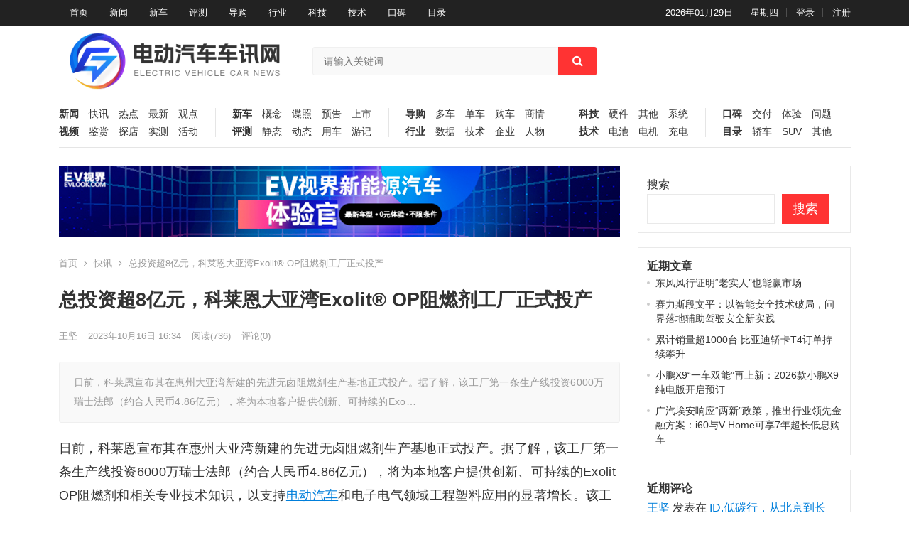

--- FILE ---
content_type: text/html; charset=UTF-8
request_url: https://www.evcx.cn/2023/
body_size: 23153
content:
<!DOCTYPE html>
<html lang="zh-Hans">
<head>
<meta charset="UTF-8">
<meta name="viewport" content="width=device-width, initial-scale=1">
<meta http-equiv="X-UA-Compatible" content="IE=edge">
<meta name="HandheldFriendly" content="true">
<link rel="profile" href="http://gmpg.org/xfn/11">
<title>总投资超8亿元，科莱恩大亚湾Exolit® OP阻燃剂工厂正式投产 &#8211; 电动汽车车讯网</title>
<meta name='robots' content='max-image-preview:large' />
<link rel="alternate" type="application/rss+xml" title="电动汽车车讯网 &raquo; Feed" href="https://www.evcx.cn/feed/" />
<link rel="alternate" type="application/rss+xml" title="电动汽车车讯网 &raquo; 评论 Feed" href="https://www.evcx.cn/comments/feed/" />
<link rel="alternate" type="application/rss+xml" title="电动汽车车讯网 &raquo; 总投资超8亿元，科莱恩大亚湾Exolit® OP阻燃剂工厂正式投产 评论 Feed" href="https://www.evcx.cn/2023/feed/" />
<link rel="alternate" title="oEmbed (JSON)" type="application/json+oembed" href="https://www.evcx.cn/wp-json/oembed/1.0/embed?url=https%3A%2F%2Fwww.evcx.cn%2F2023%2F" />
<link rel="alternate" title="oEmbed (XML)" type="text/xml+oembed" href="https://www.evcx.cn/wp-json/oembed/1.0/embed?url=https%3A%2F%2Fwww.evcx.cn%2F2023%2F&#038;format=xml" />
<style id='wp-img-auto-sizes-contain-inline-css' type='text/css'>
img:is([sizes=auto i],[sizes^="auto," i]){contain-intrinsic-size:3000px 1500px}
/*# sourceURL=wp-img-auto-sizes-contain-inline-css */
</style>
<style id='wp-emoji-styles-inline-css' type='text/css'>

	img.wp-smiley, img.emoji {
		display: inline !important;
		border: none !important;
		box-shadow: none !important;
		height: 1em !important;
		width: 1em !important;
		margin: 0 0.07em !important;
		vertical-align: -0.1em !important;
		background: none !important;
		padding: 0 !important;
	}
/*# sourceURL=wp-emoji-styles-inline-css */
</style>
<style id='wp-block-library-inline-css' type='text/css'>
:root{--wp-block-synced-color:#7a00df;--wp-block-synced-color--rgb:122,0,223;--wp-bound-block-color:var(--wp-block-synced-color);--wp-editor-canvas-background:#ddd;--wp-admin-theme-color:#007cba;--wp-admin-theme-color--rgb:0,124,186;--wp-admin-theme-color-darker-10:#006ba1;--wp-admin-theme-color-darker-10--rgb:0,107,160.5;--wp-admin-theme-color-darker-20:#005a87;--wp-admin-theme-color-darker-20--rgb:0,90,135;--wp-admin-border-width-focus:2px}@media (min-resolution:192dpi){:root{--wp-admin-border-width-focus:1.5px}}.wp-element-button{cursor:pointer}:root .has-very-light-gray-background-color{background-color:#eee}:root .has-very-dark-gray-background-color{background-color:#313131}:root .has-very-light-gray-color{color:#eee}:root .has-very-dark-gray-color{color:#313131}:root .has-vivid-green-cyan-to-vivid-cyan-blue-gradient-background{background:linear-gradient(135deg,#00d084,#0693e3)}:root .has-purple-crush-gradient-background{background:linear-gradient(135deg,#34e2e4,#4721fb 50%,#ab1dfe)}:root .has-hazy-dawn-gradient-background{background:linear-gradient(135deg,#faaca8,#dad0ec)}:root .has-subdued-olive-gradient-background{background:linear-gradient(135deg,#fafae1,#67a671)}:root .has-atomic-cream-gradient-background{background:linear-gradient(135deg,#fdd79a,#004a59)}:root .has-nightshade-gradient-background{background:linear-gradient(135deg,#330968,#31cdcf)}:root .has-midnight-gradient-background{background:linear-gradient(135deg,#020381,#2874fc)}:root{--wp--preset--font-size--normal:16px;--wp--preset--font-size--huge:42px}.has-regular-font-size{font-size:1em}.has-larger-font-size{font-size:2.625em}.has-normal-font-size{font-size:var(--wp--preset--font-size--normal)}.has-huge-font-size{font-size:var(--wp--preset--font-size--huge)}.has-text-align-center{text-align:center}.has-text-align-left{text-align:left}.has-text-align-right{text-align:right}.has-fit-text{white-space:nowrap!important}#end-resizable-editor-section{display:none}.aligncenter{clear:both}.items-justified-left{justify-content:flex-start}.items-justified-center{justify-content:center}.items-justified-right{justify-content:flex-end}.items-justified-space-between{justify-content:space-between}.screen-reader-text{border:0;clip-path:inset(50%);height:1px;margin:-1px;overflow:hidden;padding:0;position:absolute;width:1px;word-wrap:normal!important}.screen-reader-text:focus{background-color:#ddd;clip-path:none;color:#444;display:block;font-size:1em;height:auto;left:5px;line-height:normal;padding:15px 23px 14px;text-decoration:none;top:5px;width:auto;z-index:100000}html :where(.has-border-color){border-style:solid}html :where([style*=border-top-color]){border-top-style:solid}html :where([style*=border-right-color]){border-right-style:solid}html :where([style*=border-bottom-color]){border-bottom-style:solid}html :where([style*=border-left-color]){border-left-style:solid}html :where([style*=border-width]){border-style:solid}html :where([style*=border-top-width]){border-top-style:solid}html :where([style*=border-right-width]){border-right-style:solid}html :where([style*=border-bottom-width]){border-bottom-style:solid}html :where([style*=border-left-width]){border-left-style:solid}html :where(img[class*=wp-image-]){height:auto;max-width:100%}:where(figure){margin:0 0 1em}html :where(.is-position-sticky){--wp-admin--admin-bar--position-offset:var(--wp-admin--admin-bar--height,0px)}@media screen and (max-width:600px){html :where(.is-position-sticky){--wp-admin--admin-bar--position-offset:0px}}

/*# sourceURL=wp-block-library-inline-css */
</style><style id='wp-block-heading-inline-css' type='text/css'>
h1:where(.wp-block-heading).has-background,h2:where(.wp-block-heading).has-background,h3:where(.wp-block-heading).has-background,h4:where(.wp-block-heading).has-background,h5:where(.wp-block-heading).has-background,h6:where(.wp-block-heading).has-background{padding:1.25em 2.375em}h1.has-text-align-left[style*=writing-mode]:where([style*=vertical-lr]),h1.has-text-align-right[style*=writing-mode]:where([style*=vertical-rl]),h2.has-text-align-left[style*=writing-mode]:where([style*=vertical-lr]),h2.has-text-align-right[style*=writing-mode]:where([style*=vertical-rl]),h3.has-text-align-left[style*=writing-mode]:where([style*=vertical-lr]),h3.has-text-align-right[style*=writing-mode]:where([style*=vertical-rl]),h4.has-text-align-left[style*=writing-mode]:where([style*=vertical-lr]),h4.has-text-align-right[style*=writing-mode]:where([style*=vertical-rl]),h5.has-text-align-left[style*=writing-mode]:where([style*=vertical-lr]),h5.has-text-align-right[style*=writing-mode]:where([style*=vertical-rl]),h6.has-text-align-left[style*=writing-mode]:where([style*=vertical-lr]),h6.has-text-align-right[style*=writing-mode]:where([style*=vertical-rl]){rotate:180deg}
/*# sourceURL=https://www.evcx.cn/wp-includes/blocks/heading/style.min.css */
</style>
<style id='wp-block-latest-comments-inline-css' type='text/css'>
ol.wp-block-latest-comments{box-sizing:border-box;margin-left:0}:where(.wp-block-latest-comments:not([style*=line-height] .wp-block-latest-comments__comment)){line-height:1.1}:where(.wp-block-latest-comments:not([style*=line-height] .wp-block-latest-comments__comment-excerpt p)){line-height:1.8}.has-dates :where(.wp-block-latest-comments:not([style*=line-height])),.has-excerpts :where(.wp-block-latest-comments:not([style*=line-height])){line-height:1.5}.wp-block-latest-comments .wp-block-latest-comments{padding-left:0}.wp-block-latest-comments__comment{list-style:none;margin-bottom:1em}.has-avatars .wp-block-latest-comments__comment{list-style:none;min-height:2.25em}.has-avatars .wp-block-latest-comments__comment .wp-block-latest-comments__comment-excerpt,.has-avatars .wp-block-latest-comments__comment .wp-block-latest-comments__comment-meta{margin-left:3.25em}.wp-block-latest-comments__comment-excerpt p{font-size:.875em;margin:.36em 0 1.4em}.wp-block-latest-comments__comment-date{display:block;font-size:.75em}.wp-block-latest-comments .avatar,.wp-block-latest-comments__comment-avatar{border-radius:1.5em;display:block;float:left;height:2.5em;margin-right:.75em;width:2.5em}.wp-block-latest-comments[class*=-font-size] a,.wp-block-latest-comments[style*=font-size] a{font-size:inherit}
/*# sourceURL=https://www.evcx.cn/wp-includes/blocks/latest-comments/style.min.css */
</style>
<style id='wp-block-latest-posts-inline-css' type='text/css'>
.wp-block-latest-posts{box-sizing:border-box}.wp-block-latest-posts.alignleft{margin-right:2em}.wp-block-latest-posts.alignright{margin-left:2em}.wp-block-latest-posts.wp-block-latest-posts__list{list-style:none}.wp-block-latest-posts.wp-block-latest-posts__list li{clear:both;overflow-wrap:break-word}.wp-block-latest-posts.is-grid{display:flex;flex-wrap:wrap}.wp-block-latest-posts.is-grid li{margin:0 1.25em 1.25em 0;width:100%}@media (min-width:600px){.wp-block-latest-posts.columns-2 li{width:calc(50% - .625em)}.wp-block-latest-posts.columns-2 li:nth-child(2n){margin-right:0}.wp-block-latest-posts.columns-3 li{width:calc(33.33333% - .83333em)}.wp-block-latest-posts.columns-3 li:nth-child(3n){margin-right:0}.wp-block-latest-posts.columns-4 li{width:calc(25% - .9375em)}.wp-block-latest-posts.columns-4 li:nth-child(4n){margin-right:0}.wp-block-latest-posts.columns-5 li{width:calc(20% - 1em)}.wp-block-latest-posts.columns-5 li:nth-child(5n){margin-right:0}.wp-block-latest-posts.columns-6 li{width:calc(16.66667% - 1.04167em)}.wp-block-latest-posts.columns-6 li:nth-child(6n){margin-right:0}}:root :where(.wp-block-latest-posts.is-grid){padding:0}:root :where(.wp-block-latest-posts.wp-block-latest-posts__list){padding-left:0}.wp-block-latest-posts__post-author,.wp-block-latest-posts__post-date{display:block;font-size:.8125em}.wp-block-latest-posts__post-excerpt,.wp-block-latest-posts__post-full-content{margin-bottom:1em;margin-top:.5em}.wp-block-latest-posts__featured-image a{display:inline-block}.wp-block-latest-posts__featured-image img{height:auto;max-width:100%;width:auto}.wp-block-latest-posts__featured-image.alignleft{float:left;margin-right:1em}.wp-block-latest-posts__featured-image.alignright{float:right;margin-left:1em}.wp-block-latest-posts__featured-image.aligncenter{margin-bottom:1em;text-align:center}
/*# sourceURL=https://www.evcx.cn/wp-includes/blocks/latest-posts/style.min.css */
</style>
<style id='wp-block-search-inline-css' type='text/css'>
.wp-block-search__button{margin-left:10px;word-break:normal}.wp-block-search__button.has-icon{line-height:0}.wp-block-search__button svg{height:1.25em;min-height:24px;min-width:24px;width:1.25em;fill:currentColor;vertical-align:text-bottom}:where(.wp-block-search__button){border:1px solid #ccc;padding:6px 10px}.wp-block-search__inside-wrapper{display:flex;flex:auto;flex-wrap:nowrap;max-width:100%}.wp-block-search__label{width:100%}.wp-block-search.wp-block-search__button-only .wp-block-search__button{box-sizing:border-box;display:flex;flex-shrink:0;justify-content:center;margin-left:0;max-width:100%}.wp-block-search.wp-block-search__button-only .wp-block-search__inside-wrapper{min-width:0!important;transition-property:width}.wp-block-search.wp-block-search__button-only .wp-block-search__input{flex-basis:100%;transition-duration:.3s}.wp-block-search.wp-block-search__button-only.wp-block-search__searchfield-hidden,.wp-block-search.wp-block-search__button-only.wp-block-search__searchfield-hidden .wp-block-search__inside-wrapper{overflow:hidden}.wp-block-search.wp-block-search__button-only.wp-block-search__searchfield-hidden .wp-block-search__input{border-left-width:0!important;border-right-width:0!important;flex-basis:0;flex-grow:0;margin:0;min-width:0!important;padding-left:0!important;padding-right:0!important;width:0!important}:where(.wp-block-search__input){appearance:none;border:1px solid #949494;flex-grow:1;font-family:inherit;font-size:inherit;font-style:inherit;font-weight:inherit;letter-spacing:inherit;line-height:inherit;margin-left:0;margin-right:0;min-width:3rem;padding:8px;text-decoration:unset!important;text-transform:inherit}:where(.wp-block-search__button-inside .wp-block-search__inside-wrapper){background-color:#fff;border:1px solid #949494;box-sizing:border-box;padding:4px}:where(.wp-block-search__button-inside .wp-block-search__inside-wrapper) .wp-block-search__input{border:none;border-radius:0;padding:0 4px}:where(.wp-block-search__button-inside .wp-block-search__inside-wrapper) .wp-block-search__input:focus{outline:none}:where(.wp-block-search__button-inside .wp-block-search__inside-wrapper) :where(.wp-block-search__button){padding:4px 8px}.wp-block-search.aligncenter .wp-block-search__inside-wrapper{margin:auto}.wp-block[data-align=right] .wp-block-search.wp-block-search__button-only .wp-block-search__inside-wrapper{float:right}
/*# sourceURL=https://www.evcx.cn/wp-includes/blocks/search/style.min.css */
</style>
<style id='wp-block-group-inline-css' type='text/css'>
.wp-block-group{box-sizing:border-box}:where(.wp-block-group.wp-block-group-is-layout-constrained){position:relative}
/*# sourceURL=https://www.evcx.cn/wp-includes/blocks/group/style.min.css */
</style>
<style id='global-styles-inline-css' type='text/css'>
:root{--wp--preset--aspect-ratio--square: 1;--wp--preset--aspect-ratio--4-3: 4/3;--wp--preset--aspect-ratio--3-4: 3/4;--wp--preset--aspect-ratio--3-2: 3/2;--wp--preset--aspect-ratio--2-3: 2/3;--wp--preset--aspect-ratio--16-9: 16/9;--wp--preset--aspect-ratio--9-16: 9/16;--wp--preset--color--black: #000000;--wp--preset--color--cyan-bluish-gray: #abb8c3;--wp--preset--color--white: #ffffff;--wp--preset--color--pale-pink: #f78da7;--wp--preset--color--vivid-red: #cf2e2e;--wp--preset--color--luminous-vivid-orange: #ff6900;--wp--preset--color--luminous-vivid-amber: #fcb900;--wp--preset--color--light-green-cyan: #7bdcb5;--wp--preset--color--vivid-green-cyan: #00d084;--wp--preset--color--pale-cyan-blue: #8ed1fc;--wp--preset--color--vivid-cyan-blue: #0693e3;--wp--preset--color--vivid-purple: #9b51e0;--wp--preset--gradient--vivid-cyan-blue-to-vivid-purple: linear-gradient(135deg,rgb(6,147,227) 0%,rgb(155,81,224) 100%);--wp--preset--gradient--light-green-cyan-to-vivid-green-cyan: linear-gradient(135deg,rgb(122,220,180) 0%,rgb(0,208,130) 100%);--wp--preset--gradient--luminous-vivid-amber-to-luminous-vivid-orange: linear-gradient(135deg,rgb(252,185,0) 0%,rgb(255,105,0) 100%);--wp--preset--gradient--luminous-vivid-orange-to-vivid-red: linear-gradient(135deg,rgb(255,105,0) 0%,rgb(207,46,46) 100%);--wp--preset--gradient--very-light-gray-to-cyan-bluish-gray: linear-gradient(135deg,rgb(238,238,238) 0%,rgb(169,184,195) 100%);--wp--preset--gradient--cool-to-warm-spectrum: linear-gradient(135deg,rgb(74,234,220) 0%,rgb(151,120,209) 20%,rgb(207,42,186) 40%,rgb(238,44,130) 60%,rgb(251,105,98) 80%,rgb(254,248,76) 100%);--wp--preset--gradient--blush-light-purple: linear-gradient(135deg,rgb(255,206,236) 0%,rgb(152,150,240) 100%);--wp--preset--gradient--blush-bordeaux: linear-gradient(135deg,rgb(254,205,165) 0%,rgb(254,45,45) 50%,rgb(107,0,62) 100%);--wp--preset--gradient--luminous-dusk: linear-gradient(135deg,rgb(255,203,112) 0%,rgb(199,81,192) 50%,rgb(65,88,208) 100%);--wp--preset--gradient--pale-ocean: linear-gradient(135deg,rgb(255,245,203) 0%,rgb(182,227,212) 50%,rgb(51,167,181) 100%);--wp--preset--gradient--electric-grass: linear-gradient(135deg,rgb(202,248,128) 0%,rgb(113,206,126) 100%);--wp--preset--gradient--midnight: linear-gradient(135deg,rgb(2,3,129) 0%,rgb(40,116,252) 100%);--wp--preset--font-size--small: 13px;--wp--preset--font-size--medium: 20px;--wp--preset--font-size--large: 36px;--wp--preset--font-size--x-large: 42px;--wp--preset--spacing--20: 0.44rem;--wp--preset--spacing--30: 0.67rem;--wp--preset--spacing--40: 1rem;--wp--preset--spacing--50: 1.5rem;--wp--preset--spacing--60: 2.25rem;--wp--preset--spacing--70: 3.38rem;--wp--preset--spacing--80: 5.06rem;--wp--preset--shadow--natural: 6px 6px 9px rgba(0, 0, 0, 0.2);--wp--preset--shadow--deep: 12px 12px 50px rgba(0, 0, 0, 0.4);--wp--preset--shadow--sharp: 6px 6px 0px rgba(0, 0, 0, 0.2);--wp--preset--shadow--outlined: 6px 6px 0px -3px rgb(255, 255, 255), 6px 6px rgb(0, 0, 0);--wp--preset--shadow--crisp: 6px 6px 0px rgb(0, 0, 0);}:where(.is-layout-flex){gap: 0.5em;}:where(.is-layout-grid){gap: 0.5em;}body .is-layout-flex{display: flex;}.is-layout-flex{flex-wrap: wrap;align-items: center;}.is-layout-flex > :is(*, div){margin: 0;}body .is-layout-grid{display: grid;}.is-layout-grid > :is(*, div){margin: 0;}:where(.wp-block-columns.is-layout-flex){gap: 2em;}:where(.wp-block-columns.is-layout-grid){gap: 2em;}:where(.wp-block-post-template.is-layout-flex){gap: 1.25em;}:where(.wp-block-post-template.is-layout-grid){gap: 1.25em;}.has-black-color{color: var(--wp--preset--color--black) !important;}.has-cyan-bluish-gray-color{color: var(--wp--preset--color--cyan-bluish-gray) !important;}.has-white-color{color: var(--wp--preset--color--white) !important;}.has-pale-pink-color{color: var(--wp--preset--color--pale-pink) !important;}.has-vivid-red-color{color: var(--wp--preset--color--vivid-red) !important;}.has-luminous-vivid-orange-color{color: var(--wp--preset--color--luminous-vivid-orange) !important;}.has-luminous-vivid-amber-color{color: var(--wp--preset--color--luminous-vivid-amber) !important;}.has-light-green-cyan-color{color: var(--wp--preset--color--light-green-cyan) !important;}.has-vivid-green-cyan-color{color: var(--wp--preset--color--vivid-green-cyan) !important;}.has-pale-cyan-blue-color{color: var(--wp--preset--color--pale-cyan-blue) !important;}.has-vivid-cyan-blue-color{color: var(--wp--preset--color--vivid-cyan-blue) !important;}.has-vivid-purple-color{color: var(--wp--preset--color--vivid-purple) !important;}.has-black-background-color{background-color: var(--wp--preset--color--black) !important;}.has-cyan-bluish-gray-background-color{background-color: var(--wp--preset--color--cyan-bluish-gray) !important;}.has-white-background-color{background-color: var(--wp--preset--color--white) !important;}.has-pale-pink-background-color{background-color: var(--wp--preset--color--pale-pink) !important;}.has-vivid-red-background-color{background-color: var(--wp--preset--color--vivid-red) !important;}.has-luminous-vivid-orange-background-color{background-color: var(--wp--preset--color--luminous-vivid-orange) !important;}.has-luminous-vivid-amber-background-color{background-color: var(--wp--preset--color--luminous-vivid-amber) !important;}.has-light-green-cyan-background-color{background-color: var(--wp--preset--color--light-green-cyan) !important;}.has-vivid-green-cyan-background-color{background-color: var(--wp--preset--color--vivid-green-cyan) !important;}.has-pale-cyan-blue-background-color{background-color: var(--wp--preset--color--pale-cyan-blue) !important;}.has-vivid-cyan-blue-background-color{background-color: var(--wp--preset--color--vivid-cyan-blue) !important;}.has-vivid-purple-background-color{background-color: var(--wp--preset--color--vivid-purple) !important;}.has-black-border-color{border-color: var(--wp--preset--color--black) !important;}.has-cyan-bluish-gray-border-color{border-color: var(--wp--preset--color--cyan-bluish-gray) !important;}.has-white-border-color{border-color: var(--wp--preset--color--white) !important;}.has-pale-pink-border-color{border-color: var(--wp--preset--color--pale-pink) !important;}.has-vivid-red-border-color{border-color: var(--wp--preset--color--vivid-red) !important;}.has-luminous-vivid-orange-border-color{border-color: var(--wp--preset--color--luminous-vivid-orange) !important;}.has-luminous-vivid-amber-border-color{border-color: var(--wp--preset--color--luminous-vivid-amber) !important;}.has-light-green-cyan-border-color{border-color: var(--wp--preset--color--light-green-cyan) !important;}.has-vivid-green-cyan-border-color{border-color: var(--wp--preset--color--vivid-green-cyan) !important;}.has-pale-cyan-blue-border-color{border-color: var(--wp--preset--color--pale-cyan-blue) !important;}.has-vivid-cyan-blue-border-color{border-color: var(--wp--preset--color--vivid-cyan-blue) !important;}.has-vivid-purple-border-color{border-color: var(--wp--preset--color--vivid-purple) !important;}.has-vivid-cyan-blue-to-vivid-purple-gradient-background{background: var(--wp--preset--gradient--vivid-cyan-blue-to-vivid-purple) !important;}.has-light-green-cyan-to-vivid-green-cyan-gradient-background{background: var(--wp--preset--gradient--light-green-cyan-to-vivid-green-cyan) !important;}.has-luminous-vivid-amber-to-luminous-vivid-orange-gradient-background{background: var(--wp--preset--gradient--luminous-vivid-amber-to-luminous-vivid-orange) !important;}.has-luminous-vivid-orange-to-vivid-red-gradient-background{background: var(--wp--preset--gradient--luminous-vivid-orange-to-vivid-red) !important;}.has-very-light-gray-to-cyan-bluish-gray-gradient-background{background: var(--wp--preset--gradient--very-light-gray-to-cyan-bluish-gray) !important;}.has-cool-to-warm-spectrum-gradient-background{background: var(--wp--preset--gradient--cool-to-warm-spectrum) !important;}.has-blush-light-purple-gradient-background{background: var(--wp--preset--gradient--blush-light-purple) !important;}.has-blush-bordeaux-gradient-background{background: var(--wp--preset--gradient--blush-bordeaux) !important;}.has-luminous-dusk-gradient-background{background: var(--wp--preset--gradient--luminous-dusk) !important;}.has-pale-ocean-gradient-background{background: var(--wp--preset--gradient--pale-ocean) !important;}.has-electric-grass-gradient-background{background: var(--wp--preset--gradient--electric-grass) !important;}.has-midnight-gradient-background{background: var(--wp--preset--gradient--midnight) !important;}.has-small-font-size{font-size: var(--wp--preset--font-size--small) !important;}.has-medium-font-size{font-size: var(--wp--preset--font-size--medium) !important;}.has-large-font-size{font-size: var(--wp--preset--font-size--large) !important;}.has-x-large-font-size{font-size: var(--wp--preset--font-size--x-large) !important;}
/*# sourceURL=global-styles-inline-css */
</style>

<style id='classic-theme-styles-inline-css' type='text/css'>
/*! This file is auto-generated */
.wp-block-button__link{color:#fff;background-color:#32373c;border-radius:9999px;box-shadow:none;text-decoration:none;padding:calc(.667em + 2px) calc(1.333em + 2px);font-size:1.125em}.wp-block-file__button{background:#32373c;color:#fff;text-decoration:none}
/*# sourceURL=/wp-includes/css/classic-themes.min.css */
</style>
<link rel='stylesheet' id='damenhu-style-css' href='https://www.evcx.cn/wp-content/themes/damenhu/style.css?ver=20210312' type='text/css' media='all' />
<link rel='stylesheet' id='genericons-style-css' href='https://www.evcx.cn/wp-content/themes/damenhu/genericons/genericons.css?ver=6.9' type='text/css' media='all' />
<link rel='stylesheet' id='responsive-style-css' href='https://www.evcx.cn/wp-content/themes/damenhu/responsive.css?ver=20210312' type='text/css' media='all' />
<script type="text/javascript" src="https://www.evcx.cn/wp-includes/js/jquery/jquery.min.js?ver=3.7.1" id="jquery-core-js"></script>
<script type="text/javascript" src="https://www.evcx.cn/wp-includes/js/jquery/jquery-migrate.min.js?ver=3.4.1" id="jquery-migrate-js"></script>
<script type="text/javascript" id="simple-likes-public-js-js-extra">
/* <![CDATA[ */
var simpleLikes = {"ajaxurl":"https://www.evcx.cn/wp-admin/admin-ajax.php","like":"\u70b9\u8d5e\u8fd9\u7bc7\u6587\u7ae0","unlike":"\u53d6\u6d88\u70b9\u8d5e"};
//# sourceURL=simple-likes-public-js-js-extra
/* ]]> */
</script>
<script type="text/javascript" src="https://www.evcx.cn/wp-content/themes/damenhu/assets/js/simple-likes-public.js?ver=0.5" id="simple-likes-public-js-js"></script>
<link rel="https://api.w.org/" href="https://www.evcx.cn/wp-json/" /><link rel="alternate" title="JSON" type="application/json" href="https://www.evcx.cn/wp-json/wp/v2/posts/2023" /><link rel="EditURI" type="application/rsd+xml" title="RSD" href="https://www.evcx.cn/xmlrpc.php?rsd" />
<meta name="generator" content="WordPress 6.9" />
<link rel="canonical" href="https://www.evcx.cn/2023/" />
<link rel='shortlink' href='https://www.evcx.cn/?p=2023' />
<link rel="pingback" href="https://www.evcx.cn/xmlrpc.php"><link rel="icon" href="https://www.evcx.cn/wp-content/uploads/2023/11/logoicon-1.jpg" sizes="32x32" />
<link rel="icon" href="https://www.evcx.cn/wp-content/uploads/2023/11/logoicon-1.jpg" sizes="192x192" />
<link rel="apple-touch-icon" href="https://www.evcx.cn/wp-content/uploads/2023/11/logoicon-1.jpg" />
<meta name="msapplication-TileImage" content="https://www.evcx.cn/wp-content/uploads/2023/11/logoicon-1.jpg" />

<style type="text/css" media="all">
	a,
	a:visited,
	.sf-menu ul li li a:hover,
	.sf-menu li.sfHover li a:hover,
	#primary-menu li li a:hover,
	.main-menu li a:hover,
	.home-latest ul li a:hover,
	.breadcrumbs .breadcrumbs-nav a:hover,
	.entry-meta a,
	.comment-reply-title small a:hover,
	.pagination .page-numbers.current,
	.pagination .page-numbers:hover,	
	.page-content ul li:before,
	.entry-content ul li:before,
	a:hover,
	.site-title a:hover,
	.entry-title a:hover,
	.entry-related .hentry .entry-title a:hover,
	.sidebar .widget a:hover,
	.sidebar .widget ul li a:hover,	 
	.site-footer .widget a:hover,
	.site-footer .widget ul li a:hover,
	.single .navigation a:hover,
	#site-bottom a:hover,
	.home-content-right ul.posts-wrap li.list a:hover,
	.content-block .section-heading h3 a:hover,
	.content-block .section-heading .section-more a:hover,
	.carousel-content .section-heading a:hover,
	.breadcrumbs ul.sub-categories li a:hover,
	.entry-content a:hover,
	.page-content a:hover,
	.author-box .author-meta .author-name a:hover,
	.entry-content li a:hover,
	.page-content li a:hover,
	.content-grid .hentry a:hover .entry-title,
	.friend-nav li a:hover,
	.post-nav a:hover,
	#all_tags li a:hover,
	.modal-menu li a:hover {
		color: #ff3333;
	}
	.sidebar .widget a,
	.site-footer .widget a,
	.logged-in-as a,
	.edit-link a,
	.entry-content a,
	.entry-content a:visited,
	.page-content a,
	.page-content a:visited,
	.tooltip .left .contact-info h3,
	.single #primary .entry-footer .entry-like a,
	.single #primary .entry-footer .entry-sponsor span,
	.form-submit-text a {
		color: #007fdb;
	}
	.entry-content a:hover {
		color: #ff3333 !important;
	}
	button,
	.btn,
	input[type="submit"],
	input[type="reset"],
	input[type="button"],
	button:hover,
	.btn:hover,
	input[type="reset"]:hover,
	input[type="submit"]:hover,
	input[type="button"]:hover,
	.header-search .search-submit,
	.content-loop .entry-header .entry-category-icon a,
	.entry-related .section-title:before,
	.comments-title:before,
	#reply-title:before,
	.breadcrumbs h1:before,	
	.friend h3:before,
	.sidebar .widget .widget-title:before,
	.bottom-right span.icon-link .text,
	.bottom-right a .text,
	.home .sidebar .widget .widget-title:before,
	.sidebar .widget .widget-title:before,
	.footer-partners .partner-title:before,
	.friend .friend-title:before,
	#tag_letter li a:hover {
		background-color: #ff3333;
	}
	.bx-wrapper .bx-pager.bx-default-pager a:hover,
	.bx-wrapper .bx-pager.bx-default-pager a.active,
	.bx-wrapper .bx-pager.bx-default-pager a:focus,
	.single #primary .bx-wrapper .bx-pager.bx-default-pager a:hover,
	.single #primary .bx-wrapper .bx-pager.bx-default-pager a.active,
	.single #primary .bx-wrapper .bx-pager.bx-default-pager a:focus {
		background-color: #ff3333;
	}
	#secondary-bar,
	.content-block .section-heading h3 {
		border-top-color: #ff3333;
	}
	#all_tags li a:hover {
		border-color: #ff3333;		
	}
	.single #primary .entry-footer .entry-like a:hover,
	.single #primary .entry-footer .entry-sponsor span:hover,
	.form-submit .submit,
	.form-submit .submit:hover {
		background-color: #007fdb;
	}	
	.single #primary .entry-footer .entry-like a,
	.single #primary .entry-footer .entry-like a:hover,
	.single #primary .entry-footer .entry-sponsor span {
		border-color: #007fdb;
	}	
	.mobile-nav {
		background-color: #007fdb;
	}
		
		
	
		
		.home-latest ul li {
			max-height: 27px;
			overflow: hidden;	
		}
		.content-block .post-small .entry-title,
		.content-block-2 .post-small .entry-title {
		    max-height: 24px;
			overflow: hidden;    
		}
	
	</style>
</head>

<body class="wp-singular post-template-default single single-post postid-2023 single-format-standard wp-custom-logo wp-theme-damenhu group-blog">

<div id="page" class="site">

	<header id="masthead" class="site-header clear">

		<div id="primary-bar">

			<div class="container">

			<nav id="primary-nav" class="main-navigation">

				<div class="menu-%e9%a1%b6%e9%83%a8%e8%8f%9c%e5%8d%95-container"><ul id="primary-menu" class="sf-menu"><li id="menu-item-729" class="menu-item menu-item-type-custom menu-item-object-custom menu-item-home menu-item-729"><a href="http://www.evcx.cn/">首页</a></li>
<li id="menu-item-3020" class="menu-item menu-item-type-taxonomy menu-item-object-category current-post-ancestor current-menu-parent current-post-parent menu-item-3020"><a href="https://www.evcx.cn/category/news/">新闻</a></li>
<li id="menu-item-3028" class="menu-item menu-item-type-taxonomy menu-item-object-category menu-item-3028"><a href="https://www.evcx.cn/category/xinche/">新车</a></li>
<li id="menu-item-3027" class="menu-item menu-item-type-taxonomy menu-item-object-category menu-item-3027"><a href="https://www.evcx.cn/category/pingce/">评测</a></li>
<li id="menu-item-3022" class="menu-item menu-item-type-taxonomy menu-item-object-category menu-item-3022"><a href="https://www.evcx.cn/category/daogou/">导购</a></li>
<li id="menu-item-3026" class="menu-item menu-item-type-taxonomy menu-item-object-category menu-item-3026"><a href="https://www.evcx.cn/category/hangye/">行业</a></li>
<li id="menu-item-3025" class="menu-item menu-item-type-taxonomy menu-item-object-category current-post-ancestor current-menu-parent current-post-parent menu-item-3025"><a href="https://www.evcx.cn/category/keji/">科技</a></li>
<li id="menu-item-3023" class="menu-item menu-item-type-taxonomy menu-item-object-category current-post-ancestor current-menu-parent current-post-parent menu-item-3023"><a href="https://www.evcx.cn/category/%e6%8a%80%e6%9c%af/">技术</a></li>
<li id="menu-item-3021" class="menu-item menu-item-type-taxonomy menu-item-object-category menu-item-3021"><a href="https://www.evcx.cn/category/koubei/">口碑</a></li>
<li id="menu-item-3029" class="menu-item menu-item-type-taxonomy menu-item-object-category menu-item-3029"><a href="https://www.evcx.cn/category/mulu/">目录</a></li>
</ul></div>
			</nav><!-- #primary-nav -->	

			<ul class="top-right">	
				
									<li class="current-date">
						2026年01月29日					</li>
				
									<li class="current-day">
						星期四					
					</li>
				
				
											<li class="header-login">
							<a href="https://www.evcx.cn/wp-login.php" title="登录">登录</a>
						</li>
					
											<li class="header-register">
							<a href="https://www.evcx.cn/wp-login.php?action=register" title="注册">注册</a>
						</li>
						

															
			</ul><!-- .top-right -->

			</div><!-- .container -->

		</div><!-- #primary-bar -->	

		<div class="site-start clear">

			<div class="container">

			<div class="site-branding">

	            
	                <div id="logo">
	                    <span class="helper"></span>
	                    <a href="https://www.evcx.cn/" class="custom-logo-link" rel="home"><img width="400" height="100" src="https://www.evcx.cn/wp-content/uploads/2023/11/logo1.png" class="custom-logo" alt="电动汽车车讯网" decoding="async" srcset="https://www.evcx.cn/wp-content/uploads/2023/11/logo1.png 400w, https://www.evcx.cn/wp-content/uploads/2023/11/logo1-300x75.png 300w" sizes="(max-width: 400px) 100vw, 400px" /></a>	                </div><!-- #logo -->

	            
			</div><!-- .site-branding -->

			<div class="header-toggles  ">
				<button class="toggle nav-toggle mobile-nav-toggle" data-toggle-target=".menu-modal"  data-toggle-body-class="showing-menu-modal" aria-expanded="false" data-set-focus=".close-nav-toggle">
					<span class="toggle-inner">
						<span class="toggle-icon">
							<svg class="svg-icon" aria-hidden="true" role="img" focusable="false" xmlns="http://www.w3.org/2000/svg" width="26" height="7" viewBox="0 0 26 7"><path fill-rule="evenodd" d="M332.5,45 C330.567003,45 329,43.4329966 329,41.5 C329,39.5670034 330.567003,38 332.5,38 C334.432997,38 336,39.5670034 336,41.5 C336,43.4329966 334.432997,45 332.5,45 Z M342,45 C340.067003,45 338.5,43.4329966 338.5,41.5 C338.5,39.5670034 340.067003,38 342,38 C343.932997,38 345.5,39.5670034 345.5,41.5 C345.5,43.4329966 343.932997,45 342,45 Z M351.5,45 C349.567003,45 348,43.4329966 348,41.5 C348,39.5670034 349.567003,38 351.5,38 C353.432997,38 355,39.5670034 355,41.5 C355,43.4329966 353.432997,45 351.5,45 Z" transform="translate(-329 -38)" /></svg>						</span>
						<span class="toggle-text">菜单</span>
					</span>
				</button><!-- .nav-toggle -->
			</div><!-- .header-toggles -->	

			
				<div class="header-search">
					<form id="searchform" method="get" action="https://www.evcx.cn/">
						<input type="search" name="s" class="search-input" placeholder="请输入关键词" autocomplete="off">
						<button type="submit" class="search-submit"><i class="fa fa-search"></i></button>		
					</form>
				</div><!-- .header-search -->

			
			<div class="header-icons">
								
				
														
			</div><!-- .header-icons -->
			
			</div><!-- .container -->

		</div><!-- .site-start -->

		<nav class="main-nav container">
						<div class="menu-%e4%b8%bb%e8%8f%9c%e5%8d%955-container"><ul id="main-1" class="main-menu first-menu"><li id="menu-item-790" class="menu-item menu-item-type-taxonomy menu-item-object-category current-post-ancestor current-menu-parent current-post-parent menu-item-790"><a href="https://www.evcx.cn/category/news/">新闻</a></li>
<li id="menu-item-793" class="menu-item menu-item-type-taxonomy menu-item-object-category current-post-ancestor current-menu-parent current-post-parent menu-item-793"><a href="https://www.evcx.cn/category/news/kuaixun/">快讯</a></li>
<li id="menu-item-792" class="menu-item menu-item-type-taxonomy menu-item-object-category menu-item-792"><a href="https://www.evcx.cn/category/news/redian/">热点</a></li>
<li id="menu-item-791" class="menu-item menu-item-type-taxonomy menu-item-object-category current-post-ancestor current-menu-parent current-post-parent menu-item-791"><a href="https://www.evcx.cn/category/news/zuixin/">最新</a></li>
<li id="menu-item-1379" class="menu-item menu-item-type-taxonomy menu-item-object-category menu-item-1379"><a href="https://www.evcx.cn/category/news/guandian/">观点</a></li>
<li id="menu-item-794" class="new menu-item menu-item-type-taxonomy menu-item-object-category menu-item-794"><a href="https://www.evcx.cn/category/videos/">视频</a></li>
<li id="menu-item-796" class="menu-item menu-item-type-taxonomy menu-item-object-category menu-item-796"><a href="https://www.evcx.cn/category/videos/jianshang/">鉴赏</a></li>
<li id="menu-item-797" class="menu-item menu-item-type-taxonomy menu-item-object-category menu-item-797"><a href="https://www.evcx.cn/category/videos/tandian/">探店</a></li>
<li id="menu-item-795" class="menu-item menu-item-type-taxonomy menu-item-object-category menu-item-795"><a href="https://www.evcx.cn/category/videos/shice/">实测</a></li>
<li id="menu-item-1380" class="menu-item menu-item-type-taxonomy menu-item-object-category menu-item-1380"><a href="https://www.evcx.cn/category/videos/huodong/">活动</a></li>
</ul></div><div class="menu-%e4%b8%bb%e8%8f%9c%e5%8d%951-container"><ul id="main-2" class="main-menu"><li id="menu-item-758" class="menu-item menu-item-type-taxonomy menu-item-object-category menu-item-758"><a href="https://www.evcx.cn/category/xinche/">新车</a></li>
<li id="menu-item-759" class="menu-item menu-item-type-taxonomy menu-item-object-category menu-item-759"><a href="https://www.evcx.cn/category/xinche/gainian/">概念</a></li>
<li id="menu-item-760" class="menu-item menu-item-type-taxonomy menu-item-object-category menu-item-760"><a href="https://www.evcx.cn/category/xinche/diezhao/">谍照</a></li>
<li id="menu-item-761" class="menu-item menu-item-type-taxonomy menu-item-object-category menu-item-761"><a href="https://www.evcx.cn/category/xinche/yugao/">预告</a></li>
<li id="menu-item-1366" class="menu-item menu-item-type-taxonomy menu-item-object-category menu-item-1366"><a href="https://www.evcx.cn/category/xinche/shangshi/">上市</a></li>
<li id="menu-item-762" class="new menu-item menu-item-type-taxonomy menu-item-object-category menu-item-762"><a href="https://www.evcx.cn/category/pingce/">评测</a></li>
<li id="menu-item-763" class="menu-item menu-item-type-taxonomy menu-item-object-category menu-item-763"><a href="https://www.evcx.cn/category/pingce/jingtai/">静态</a></li>
<li id="menu-item-764" class="menu-item menu-item-type-taxonomy menu-item-object-category menu-item-764"><a href="https://www.evcx.cn/category/pingce/dongtai/">动态</a></li>
<li id="menu-item-765" class="menu-item menu-item-type-taxonomy menu-item-object-category menu-item-765"><a href="https://www.evcx.cn/category/pingce/yongche/">用车</a></li>
<li id="menu-item-1368" class="menu-item menu-item-type-taxonomy menu-item-object-category menu-item-1368"><a href="https://www.evcx.cn/category/pingce/youji/">游记</a></li>
</ul></div><div class="menu-%e4%b8%bb%e8%8f%9c%e5%8d%952-container"><ul id="main-3" class="main-menu"><li id="menu-item-766" class="menu-item menu-item-type-taxonomy menu-item-object-category menu-item-766"><a href="https://www.evcx.cn/category/daogou/">导购</a></li>
<li id="menu-item-767" class="menu-item menu-item-type-taxonomy menu-item-object-category menu-item-767"><a href="https://www.evcx.cn/category/daogou/duoche/">多车</a></li>
<li id="menu-item-768" class="menu-item menu-item-type-taxonomy menu-item-object-category menu-item-768"><a href="https://www.evcx.cn/category/daogou/danche/">单车</a></li>
<li id="menu-item-769" class="menu-item menu-item-type-taxonomy menu-item-object-category menu-item-769"><a href="https://www.evcx.cn/category/daogou/gouche/">购车</a></li>
<li id="menu-item-1369" class="menu-item menu-item-type-taxonomy menu-item-object-category menu-item-1369"><a href="https://www.evcx.cn/category/daogou/shangqing/">商情</a></li>
<li id="menu-item-770" class="new menu-item menu-item-type-taxonomy menu-item-object-category menu-item-770"><a href="https://www.evcx.cn/category/hangye/">行业</a></li>
<li id="menu-item-773" class="menu-item menu-item-type-taxonomy menu-item-object-category menu-item-773"><a href="https://www.evcx.cn/category/hangye/shuju/">数据</a></li>
<li id="menu-item-772" class="menu-item menu-item-type-taxonomy menu-item-object-category menu-item-772"><a href="https://www.evcx.cn/category/hangye/jishu1/">技术</a></li>
<li id="menu-item-771" class="menu-item menu-item-type-taxonomy menu-item-object-category menu-item-771"><a href="https://www.evcx.cn/category/hangye/qiye/">企业</a></li>
<li id="menu-item-1370" class="menu-item menu-item-type-taxonomy menu-item-object-category menu-item-1370"><a href="https://www.evcx.cn/category/hangye/renwu/">人物</a></li>
</ul></div><div class="menu-%e4%b8%bb%e8%8f%9c%e5%8d%953-container"><ul id="main-4" class="main-menu"><li id="menu-item-774" class="menu-item menu-item-type-taxonomy menu-item-object-category current-post-ancestor current-menu-parent current-post-parent menu-item-774"><a href="https://www.evcx.cn/category/keji/">科技</a></li>
<li id="menu-item-777" class="menu-item menu-item-type-taxonomy menu-item-object-category current-post-ancestor current-menu-parent current-post-parent menu-item-777"><a href="https://www.evcx.cn/category/keji/yingjian/">硬件</a></li>
<li id="menu-item-775" class="menu-item menu-item-type-taxonomy menu-item-object-category menu-item-775"><a href="https://www.evcx.cn/category/keji/qita/">其他</a></li>
<li id="menu-item-776" class="menu-item menu-item-type-taxonomy menu-item-object-category menu-item-776"><a href="https://www.evcx.cn/category/keji/xitong/">系统</a></li>
<li id="menu-item-778" class="new menu-item menu-item-type-taxonomy menu-item-object-category current-post-ancestor current-menu-parent current-post-parent menu-item-778"><a href="https://www.evcx.cn/category/%e6%8a%80%e6%9c%af/">技术</a></li>
<li id="menu-item-779" class="menu-item menu-item-type-taxonomy menu-item-object-category menu-item-779"><a href="https://www.evcx.cn/category/%e6%8a%80%e6%9c%af/dianchi/">电池</a></li>
<li id="menu-item-780" class="menu-item menu-item-type-taxonomy menu-item-object-category menu-item-780"><a href="https://www.evcx.cn/category/%e6%8a%80%e6%9c%af/dianji/">电机</a></li>
<li id="menu-item-781" class="menu-item menu-item-type-taxonomy menu-item-object-category menu-item-781"><a href="https://www.evcx.cn/category/%e6%8a%80%e6%9c%af/chongdian/">充电</a></li>
</ul></div><div class="menu-%e4%b8%bb%e8%8f%9c%e5%8d%954-container"><ul id="main-5" class="main-menu"><li id="menu-item-782" class="menu-item menu-item-type-taxonomy menu-item-object-category menu-item-782"><a href="https://www.evcx.cn/category/koubei/">口碑</a></li>
<li id="menu-item-783" class="menu-item menu-item-type-taxonomy menu-item-object-category menu-item-783"><a href="https://www.evcx.cn/category/koubei/jiaofu/">交付</a></li>
<li id="menu-item-784" class="menu-item menu-item-type-taxonomy menu-item-object-category menu-item-784"><a href="https://www.evcx.cn/category/koubei/tiyan/">体验</a></li>
<li id="menu-item-785" class="menu-item menu-item-type-taxonomy menu-item-object-category menu-item-785"><a href="https://www.evcx.cn/category/koubei/wenti/">问题</a></li>
<li id="menu-item-786" class="new menu-item menu-item-type-taxonomy menu-item-object-category menu-item-786"><a href="https://www.evcx.cn/category/mulu/">目录</a></li>
<li id="menu-item-787" class="menu-item menu-item-type-taxonomy menu-item-object-category menu-item-787"><a href="https://www.evcx.cn/category/mulu/jiaoche/">轿车</a></li>
<li id="menu-item-788" class="menu-item menu-item-type-taxonomy menu-item-object-category menu-item-788"><a href="https://www.evcx.cn/category/mulu/suv/">SUV</a></li>
<li id="menu-item-789" class="menu-item menu-item-type-taxonomy menu-item-object-category menu-item-789"><a href="https://www.evcx.cn/category/mulu/qita2/">其他</a></li>
</ul></div>			
		</nav>

					
			<span class="search-icon">
				<i class="fa fa-search"></i>
				<i class="fa fa-close"></i>			
			</span>

								

	</header><!-- #masthead -->

	<div class="menu-modal cover-modal header-footer-group" data-modal-target-string=".menu-modal">

		<div class="menu-modal-inner modal-inner">

			<div class="menu-wrapper section-inner">

				<div class="menu-top">

					<button class="toggle close-nav-toggle fill-children-current-color" data-toggle-target=".menu-modal" data-toggle-body-class="showing-menu-modal" aria-expanded="false" data-set-focus=".menu-modal">
						<span class="toggle-text">关闭菜单</span>
						<svg class="svg-icon" aria-hidden="true" role="img" focusable="false" xmlns="http://www.w3.org/2000/svg" width="16" height="16" viewBox="0 0 16 16"><polygon fill="" fill-rule="evenodd" points="6.852 7.649 .399 1.195 1.445 .149 7.899 6.602 14.352 .149 15.399 1.195 8.945 7.649 15.399 14.102 14.352 15.149 7.899 8.695 1.445 15.149 .399 14.102" /></svg>					</button><!-- .nav-toggle -->

					
					<nav class="mobile-menu" aria-label="Mobile" role="navigation">

						<ul class="modal-menu reset-list-style">

						<li id="menu-item-1174" class="menu-item menu-item-type-custom menu-item-object-custom menu-item-1174"><div class="ancestor-wrapper"><a href="https://www.evcx.com">首页</a></div><!-- .ancestor-wrapper --></li>
<li id="menu-item-1146" class="menu-item menu-item-type-taxonomy menu-item-object-category menu-item-has-children menu-item-1146"><div class="ancestor-wrapper"><a href="https://www.evcx.cn/category/xinche/">新车</a><button class="toggle sub-menu-toggle fill-children-current-color" data-toggle-target=".menu-modal .menu-item-1146 > .sub-menu" data-toggle-type="slidetoggle" data-toggle-duration="250" aria-expanded="false"><span class="screen-reader-text">Show sub menu</span><svg class="svg-icon" aria-hidden="true" role="img" focusable="false" xmlns="http://www.w3.org/2000/svg" width="20" height="12" viewBox="0 0 20 12"><polygon fill="" fill-rule="evenodd" points="1319.899 365.778 1327.678 358 1329.799 360.121 1319.899 370.021 1310 360.121 1312.121 358" transform="translate(-1310 -358)" /></svg></button></div><!-- .ancestor-wrapper -->
<ul class="sub-menu">
	<li id="menu-item-1147" class="menu-item menu-item-type-taxonomy menu-item-object-category menu-item-1147"><div class="ancestor-wrapper"><a href="https://www.evcx.cn/category/xinche/gainian/">概念</a></div><!-- .ancestor-wrapper --></li>
	<li id="menu-item-1148" class="menu-item menu-item-type-taxonomy menu-item-object-category menu-item-1148"><div class="ancestor-wrapper"><a href="https://www.evcx.cn/category/xinche/diezhao/">谍照</a></div><!-- .ancestor-wrapper --></li>
	<li id="menu-item-1149" class="menu-item menu-item-type-taxonomy menu-item-object-category menu-item-1149"><div class="ancestor-wrapper"><a href="https://www.evcx.cn/category/xinche/yugao/">预告</a></div><!-- .ancestor-wrapper --></li>
</ul>
</li>
<li id="menu-item-1170" class="menu-item menu-item-type-taxonomy menu-item-object-category menu-item-has-children menu-item-1170"><div class="ancestor-wrapper"><a href="https://www.evcx.cn/category/pingce/">评测</a><button class="toggle sub-menu-toggle fill-children-current-color" data-toggle-target=".menu-modal .menu-item-1170 > .sub-menu" data-toggle-type="slidetoggle" data-toggle-duration="250" aria-expanded="false"><span class="screen-reader-text">Show sub menu</span><svg class="svg-icon" aria-hidden="true" role="img" focusable="false" xmlns="http://www.w3.org/2000/svg" width="20" height="12" viewBox="0 0 20 12"><polygon fill="" fill-rule="evenodd" points="1319.899 365.778 1327.678 358 1329.799 360.121 1319.899 370.021 1310 360.121 1312.121 358" transform="translate(-1310 -358)" /></svg></button></div><!-- .ancestor-wrapper -->
<ul class="sub-menu">
	<li id="menu-item-1171" class="menu-item menu-item-type-taxonomy menu-item-object-category menu-item-1171"><div class="ancestor-wrapper"><a href="https://www.evcx.cn/category/pingce/jingtai/">静态</a></div><!-- .ancestor-wrapper --></li>
	<li id="menu-item-1172" class="menu-item menu-item-type-taxonomy menu-item-object-category menu-item-1172"><div class="ancestor-wrapper"><a href="https://www.evcx.cn/category/pingce/dongtai/">动态</a></div><!-- .ancestor-wrapper --></li>
	<li id="menu-item-1173" class="menu-item menu-item-type-taxonomy menu-item-object-category menu-item-1173"><div class="ancestor-wrapper"><a href="https://www.evcx.cn/category/pingce/yongche/">用车</a></div><!-- .ancestor-wrapper --></li>
</ul>
</li>
<li id="menu-item-1162" class="menu-item menu-item-type-taxonomy menu-item-object-category current-post-ancestor current-menu-parent current-post-parent menu-item-has-children menu-item-1162"><div class="ancestor-wrapper"><a href="https://www.evcx.cn/category/%e6%8a%80%e6%9c%af/">技术</a><button class="toggle sub-menu-toggle fill-children-current-color" data-toggle-target=".menu-modal .menu-item-1162 > .sub-menu" data-toggle-type="slidetoggle" data-toggle-duration="250" aria-expanded="false"><span class="screen-reader-text">Show sub menu</span><svg class="svg-icon" aria-hidden="true" role="img" focusable="false" xmlns="http://www.w3.org/2000/svg" width="20" height="12" viewBox="0 0 20 12"><polygon fill="" fill-rule="evenodd" points="1319.899 365.778 1327.678 358 1329.799 360.121 1319.899 370.021 1310 360.121 1312.121 358" transform="translate(-1310 -358)" /></svg></button></div><!-- .ancestor-wrapper -->
<ul class="sub-menu">
	<li id="menu-item-1163" class="menu-item menu-item-type-taxonomy menu-item-object-category menu-item-1163"><div class="ancestor-wrapper"><a href="https://www.evcx.cn/category/%e6%8a%80%e6%9c%af/dianchi/">电池</a></div><!-- .ancestor-wrapper --></li>
	<li id="menu-item-1164" class="menu-item menu-item-type-taxonomy menu-item-object-category menu-item-1164"><div class="ancestor-wrapper"><a href="https://www.evcx.cn/category/%e6%8a%80%e6%9c%af/dianji/">电机</a></div><!-- .ancestor-wrapper --></li>
	<li id="menu-item-1165" class="menu-item menu-item-type-taxonomy menu-item-object-category menu-item-1165"><div class="ancestor-wrapper"><a href="https://www.evcx.cn/category/%e6%8a%80%e6%9c%af/chongdian/">充电</a></div><!-- .ancestor-wrapper --></li>
</ul>
</li>
<li id="menu-item-1130" class="menu-item menu-item-type-taxonomy menu-item-object-category menu-item-has-children menu-item-1130"><div class="ancestor-wrapper"><a href="https://www.evcx.cn/category/daogou/">导购</a><button class="toggle sub-menu-toggle fill-children-current-color" data-toggle-target=".menu-modal .menu-item-1130 > .sub-menu" data-toggle-type="slidetoggle" data-toggle-duration="250" aria-expanded="false"><span class="screen-reader-text">Show sub menu</span><svg class="svg-icon" aria-hidden="true" role="img" focusable="false" xmlns="http://www.w3.org/2000/svg" width="20" height="12" viewBox="0 0 20 12"><polygon fill="" fill-rule="evenodd" points="1319.899 365.778 1327.678 358 1329.799 360.121 1319.899 370.021 1310 360.121 1312.121 358" transform="translate(-1310 -358)" /></svg></button></div><!-- .ancestor-wrapper -->
<ul class="sub-menu">
	<li id="menu-item-1131" class="menu-item menu-item-type-taxonomy menu-item-object-category menu-item-1131"><div class="ancestor-wrapper"><a href="https://www.evcx.cn/category/daogou/danche/">单车</a></div><!-- .ancestor-wrapper --></li>
	<li id="menu-item-1132" class="menu-item menu-item-type-taxonomy menu-item-object-category menu-item-1132"><div class="ancestor-wrapper"><a href="https://www.evcx.cn/category/daogou/duoche/">多车</a></div><!-- .ancestor-wrapper --></li>
	<li id="menu-item-1133" class="menu-item menu-item-type-taxonomy menu-item-object-category menu-item-1133"><div class="ancestor-wrapper"><a href="https://www.evcx.cn/category/daogou/gouche/">购车</a></div><!-- .ancestor-wrapper --></li>
</ul>
</li>
<li id="menu-item-1138" class="menu-item menu-item-type-taxonomy menu-item-object-category current-post-ancestor current-menu-parent current-post-parent menu-item-has-children menu-item-1138"><div class="ancestor-wrapper"><a href="https://www.evcx.cn/category/keji/">科技</a><button class="toggle sub-menu-toggle fill-children-current-color" data-toggle-target=".menu-modal .menu-item-1138 > .sub-menu" data-toggle-type="slidetoggle" data-toggle-duration="250" aria-expanded="false"><span class="screen-reader-text">Show sub menu</span><svg class="svg-icon" aria-hidden="true" role="img" focusable="false" xmlns="http://www.w3.org/2000/svg" width="20" height="12" viewBox="0 0 20 12"><polygon fill="" fill-rule="evenodd" points="1319.899 365.778 1327.678 358 1329.799 360.121 1319.899 370.021 1310 360.121 1312.121 358" transform="translate(-1310 -358)" /></svg></button></div><!-- .ancestor-wrapper -->
<ul class="sub-menu">
	<li id="menu-item-1139" class="menu-item menu-item-type-taxonomy menu-item-object-category menu-item-1139"><div class="ancestor-wrapper"><a href="https://www.evcx.cn/category/keji/xitong/">系统</a></div><!-- .ancestor-wrapper --></li>
	<li id="menu-item-1140" class="menu-item menu-item-type-taxonomy menu-item-object-category current-post-ancestor current-menu-parent current-post-parent menu-item-1140"><div class="ancestor-wrapper"><a href="https://www.evcx.cn/category/keji/yingjian/">硬件</a></div><!-- .ancestor-wrapper --></li>
	<li id="menu-item-1141" class="menu-item menu-item-type-taxonomy menu-item-object-category menu-item-1141"><div class="ancestor-wrapper"><a href="https://www.evcx.cn/category/keji/qita/">其他</a></div><!-- .ancestor-wrapper --></li>
</ul>
</li>
<li id="menu-item-1142" class="menu-item menu-item-type-taxonomy menu-item-object-category current-post-ancestor current-menu-parent current-post-parent menu-item-has-children menu-item-1142"><div class="ancestor-wrapper"><a href="https://www.evcx.cn/category/news/">新闻</a><button class="toggle sub-menu-toggle fill-children-current-color" data-toggle-target=".menu-modal .menu-item-1142 > .sub-menu" data-toggle-type="slidetoggle" data-toggle-duration="250" aria-expanded="false"><span class="screen-reader-text">Show sub menu</span><svg class="svg-icon" aria-hidden="true" role="img" focusable="false" xmlns="http://www.w3.org/2000/svg" width="20" height="12" viewBox="0 0 20 12"><polygon fill="" fill-rule="evenodd" points="1319.899 365.778 1327.678 358 1329.799 360.121 1319.899 370.021 1310 360.121 1312.121 358" transform="translate(-1310 -358)" /></svg></button></div><!-- .ancestor-wrapper -->
<ul class="sub-menu">
	<li id="menu-item-1143" class="menu-item menu-item-type-taxonomy menu-item-object-category current-post-ancestor current-menu-parent current-post-parent menu-item-1143"><div class="ancestor-wrapper"><a href="https://www.evcx.cn/category/news/zuixin/">最新</a></div><!-- .ancestor-wrapper --></li>
	<li id="menu-item-1144" class="menu-item menu-item-type-taxonomy menu-item-object-category menu-item-1144"><div class="ancestor-wrapper"><a href="https://www.evcx.cn/category/news/redian/">热点</a></div><!-- .ancestor-wrapper --></li>
	<li id="menu-item-1145" class="menu-item menu-item-type-taxonomy menu-item-object-category current-post-ancestor current-menu-parent current-post-parent menu-item-1145"><div class="ancestor-wrapper"><a href="https://www.evcx.cn/category/news/kuaixun/">快讯</a></div><!-- .ancestor-wrapper --></li>
</ul>
</li>
<li id="menu-item-1150" class="menu-item menu-item-type-taxonomy menu-item-object-category menu-item-has-children menu-item-1150"><div class="ancestor-wrapper"><a href="https://www.evcx.cn/category/koubei/">口碑</a><button class="toggle sub-menu-toggle fill-children-current-color" data-toggle-target=".menu-modal .menu-item-1150 > .sub-menu" data-toggle-type="slidetoggle" data-toggle-duration="250" aria-expanded="false"><span class="screen-reader-text">Show sub menu</span><svg class="svg-icon" aria-hidden="true" role="img" focusable="false" xmlns="http://www.w3.org/2000/svg" width="20" height="12" viewBox="0 0 20 12"><polygon fill="" fill-rule="evenodd" points="1319.899 365.778 1327.678 358 1329.799 360.121 1319.899 370.021 1310 360.121 1312.121 358" transform="translate(-1310 -358)" /></svg></button></div><!-- .ancestor-wrapper -->
<ul class="sub-menu">
	<li id="menu-item-1151" class="menu-item menu-item-type-taxonomy menu-item-object-category menu-item-1151"><div class="ancestor-wrapper"><a href="https://www.evcx.cn/category/koubei/jiaofu/">交付</a></div><!-- .ancestor-wrapper --></li>
	<li id="menu-item-1152" class="menu-item menu-item-type-taxonomy menu-item-object-category menu-item-1152"><div class="ancestor-wrapper"><a href="https://www.evcx.cn/category/koubei/tiyan/">体验</a></div><!-- .ancestor-wrapper --></li>
	<li id="menu-item-1153" class="menu-item menu-item-type-taxonomy menu-item-object-category menu-item-1153"><div class="ancestor-wrapper"><a href="https://www.evcx.cn/category/koubei/wenti/">问题</a></div><!-- .ancestor-wrapper --></li>
</ul>
</li>
<li id="menu-item-1154" class="menu-item menu-item-type-taxonomy menu-item-object-category menu-item-has-children menu-item-1154"><div class="ancestor-wrapper"><a href="https://www.evcx.cn/category/mulu/">目录</a><button class="toggle sub-menu-toggle fill-children-current-color" data-toggle-target=".menu-modal .menu-item-1154 > .sub-menu" data-toggle-type="slidetoggle" data-toggle-duration="250" aria-expanded="false"><span class="screen-reader-text">Show sub menu</span><svg class="svg-icon" aria-hidden="true" role="img" focusable="false" xmlns="http://www.w3.org/2000/svg" width="20" height="12" viewBox="0 0 20 12"><polygon fill="" fill-rule="evenodd" points="1319.899 365.778 1327.678 358 1329.799 360.121 1319.899 370.021 1310 360.121 1312.121 358" transform="translate(-1310 -358)" /></svg></button></div><!-- .ancestor-wrapper -->
<ul class="sub-menu">
	<li id="menu-item-1155" class="menu-item menu-item-type-taxonomy menu-item-object-category menu-item-1155"><div class="ancestor-wrapper"><a href="https://www.evcx.cn/category/mulu/jiaoche/">轿车</a></div><!-- .ancestor-wrapper --></li>
	<li id="menu-item-1156" class="menu-item menu-item-type-taxonomy menu-item-object-category menu-item-1156"><div class="ancestor-wrapper"><a href="https://www.evcx.cn/category/mulu/suv/">SUV</a></div><!-- .ancestor-wrapper --></li>
	<li id="menu-item-1157" class="menu-item menu-item-type-taxonomy menu-item-object-category menu-item-1157"><div class="ancestor-wrapper"><a href="https://www.evcx.cn/category/mulu/qita2/">其他</a></div><!-- .ancestor-wrapper --></li>
</ul>
</li>
<li id="menu-item-1158" class="menu-item menu-item-type-taxonomy menu-item-object-category menu-item-has-children menu-item-1158"><div class="ancestor-wrapper"><a href="https://www.evcx.cn/category/hangye/">行业</a><button class="toggle sub-menu-toggle fill-children-current-color" data-toggle-target=".menu-modal .menu-item-1158 > .sub-menu" data-toggle-type="slidetoggle" data-toggle-duration="250" aria-expanded="false"><span class="screen-reader-text">Show sub menu</span><svg class="svg-icon" aria-hidden="true" role="img" focusable="false" xmlns="http://www.w3.org/2000/svg" width="20" height="12" viewBox="0 0 20 12"><polygon fill="" fill-rule="evenodd" points="1319.899 365.778 1327.678 358 1329.799 360.121 1319.899 370.021 1310 360.121 1312.121 358" transform="translate(-1310 -358)" /></svg></button></div><!-- .ancestor-wrapper -->
<ul class="sub-menu">
	<li id="menu-item-1159" class="menu-item menu-item-type-taxonomy menu-item-object-category menu-item-1159"><div class="ancestor-wrapper"><a href="https://www.evcx.cn/category/hangye/qiye/">企业</a></div><!-- .ancestor-wrapper --></li>
	<li id="menu-item-1160" class="menu-item menu-item-type-taxonomy menu-item-object-category menu-item-1160"><div class="ancestor-wrapper"><a href="https://www.evcx.cn/category/hangye/jishu1/">技术</a></div><!-- .ancestor-wrapper --></li>
	<li id="menu-item-1161" class="menu-item menu-item-type-taxonomy menu-item-object-category menu-item-1161"><div class="ancestor-wrapper"><a href="https://www.evcx.cn/category/hangye/shuju/">数据</a></div><!-- .ancestor-wrapper --></li>
</ul>
</li>
<li id="menu-item-1166" class="menu-item menu-item-type-taxonomy menu-item-object-category menu-item-has-children menu-item-1166"><div class="ancestor-wrapper"><a href="https://www.evcx.cn/category/videos/">视频</a><button class="toggle sub-menu-toggle fill-children-current-color" data-toggle-target=".menu-modal .menu-item-1166 > .sub-menu" data-toggle-type="slidetoggle" data-toggle-duration="250" aria-expanded="false"><span class="screen-reader-text">Show sub menu</span><svg class="svg-icon" aria-hidden="true" role="img" focusable="false" xmlns="http://www.w3.org/2000/svg" width="20" height="12" viewBox="0 0 20 12"><polygon fill="" fill-rule="evenodd" points="1319.899 365.778 1327.678 358 1329.799 360.121 1319.899 370.021 1310 360.121 1312.121 358" transform="translate(-1310 -358)" /></svg></button></div><!-- .ancestor-wrapper -->
<ul class="sub-menu">
	<li id="menu-item-1167" class="menu-item menu-item-type-taxonomy menu-item-object-category menu-item-1167"><div class="ancestor-wrapper"><a href="https://www.evcx.cn/category/videos/shice/">实测</a></div><!-- .ancestor-wrapper --></li>
	<li id="menu-item-1168" class="menu-item menu-item-type-taxonomy menu-item-object-category menu-item-1168"><div class="ancestor-wrapper"><a href="https://www.evcx.cn/category/videos/jianshang/">鉴赏</a></div><!-- .ancestor-wrapper --></li>
	<li id="menu-item-1169" class="menu-item menu-item-type-taxonomy menu-item-object-category menu-item-1169"><div class="ancestor-wrapper"><a href="https://www.evcx.cn/category/videos/tandian/">探店</a></div><!-- .ancestor-wrapper --></li>
</ul>
</li>
<li id="menu-item-1134" class="menu-item menu-item-type-taxonomy menu-item-object-category menu-item-has-children menu-item-1134"><div class="ancestor-wrapper"><a href="https://www.evcx.cn/category/boke/">博客</a><button class="toggle sub-menu-toggle fill-children-current-color" data-toggle-target=".menu-modal .menu-item-1134 > .sub-menu" data-toggle-type="slidetoggle" data-toggle-duration="250" aria-expanded="false"><span class="screen-reader-text">Show sub menu</span><svg class="svg-icon" aria-hidden="true" role="img" focusable="false" xmlns="http://www.w3.org/2000/svg" width="20" height="12" viewBox="0 0 20 12"><polygon fill="" fill-rule="evenodd" points="1319.899 365.778 1327.678 358 1329.799 360.121 1319.899 370.021 1310 360.121 1312.121 358" transform="translate(-1310 -358)" /></svg></button></div><!-- .ancestor-wrapper -->
<ul class="sub-menu">
	<li id="menu-item-1135" class="menu-item menu-item-type-taxonomy menu-item-object-category menu-item-1135"><div class="ancestor-wrapper"><a href="https://www.evcx.cn/category/boke/zimeiti/">自媒体</a></div><!-- .ancestor-wrapper --></li>
</ul>
</li>
<li id="menu-item-1136" class="menu-item menu-item-type-taxonomy menu-item-object-category menu-item-has-children menu-item-1136"><div class="ancestor-wrapper"><a href="https://www.evcx.cn/category/yule/">娱乐</a><button class="toggle sub-menu-toggle fill-children-current-color" data-toggle-target=".menu-modal .menu-item-1136 > .sub-menu" data-toggle-type="slidetoggle" data-toggle-duration="250" aria-expanded="false"><span class="screen-reader-text">Show sub menu</span><svg class="svg-icon" aria-hidden="true" role="img" focusable="false" xmlns="http://www.w3.org/2000/svg" width="20" height="12" viewBox="0 0 20 12"><polygon fill="" fill-rule="evenodd" points="1319.899 365.778 1327.678 358 1329.799 360.121 1319.899 370.021 1310 360.121 1312.121 358" transform="translate(-1310 -358)" /></svg></button></div><!-- .ancestor-wrapper -->
<ul class="sub-menu">
	<li id="menu-item-1137" class="menu-item menu-item-type-taxonomy menu-item-object-category menu-item-1137"><div class="ancestor-wrapper"><a href="https://www.evcx.cn/category/yule/dianshiju/">电视剧</a></div><!-- .ancestor-wrapper --></li>
</ul>
</li>

						</ul>

					</nav>

				</div><!-- .menu-top -->

			</div><!-- .menu-wrapper -->

		</div><!-- .menu-modal-inner -->

	</div><!-- .menu-modal -->		

	
	<nav id="mobile-nav" class="mobile-nav  tablet_menu_col_6 phone_menu_col_4 clear">
		<div class="menu-%e7%a7%bb%e5%8a%a8%e7%ab%af%e5%b9%b3%e9%93%ba%e8%8f%9c%e5%8d%95-container"><ul id="mobile-menu" class="mobile-menu"><li id="menu-item-809" class="menu-item menu-item-type-taxonomy menu-item-object-category menu-item-809"><a href="https://www.evcx.cn/category/xinche/">新车</a></li>
<li id="menu-item-815" class="menu-item menu-item-type-taxonomy menu-item-object-category menu-item-815"><a href="https://www.evcx.cn/category/pingce/">评测</a></li>
<li id="menu-item-804" class="menu-item menu-item-type-taxonomy menu-item-object-category menu-item-804"><a href="https://www.evcx.cn/category/daogou/">导购</a></li>
<li id="menu-item-812" class="menu-item menu-item-type-taxonomy menu-item-object-category menu-item-812"><a href="https://www.evcx.cn/category/hangye/">行业</a></li>
<li id="menu-item-807" class="menu-item menu-item-type-taxonomy menu-item-object-category current-post-ancestor current-menu-parent current-post-parent menu-item-807"><a href="https://www.evcx.cn/category/keji/">科技</a></li>
<li id="menu-item-813" class="menu-item menu-item-type-taxonomy menu-item-object-category current-post-ancestor current-menu-parent current-post-parent menu-item-813"><a href="https://www.evcx.cn/category/%e6%8a%80%e6%9c%af/">技术</a></li>
<li id="menu-item-810" class="menu-item menu-item-type-taxonomy menu-item-object-category menu-item-810"><a href="https://www.evcx.cn/category/koubei/">口碑</a></li>
<li id="menu-item-811" class="menu-item menu-item-type-taxonomy menu-item-object-category menu-item-811"><a href="https://www.evcx.cn/category/mulu/">目录</a></li>
<li id="menu-item-808" class="menu-item menu-item-type-taxonomy menu-item-object-category current-post-ancestor current-menu-parent current-post-parent menu-item-808"><a href="https://www.evcx.cn/category/news/">新闻</a></li>
<li id="menu-item-814" class="menu-item menu-item-type-taxonomy menu-item-object-category menu-item-814"><a href="https://www.evcx.cn/category/videos/">视频</a></li>
<li id="menu-item-1063" class="menu-item menu-item-type-taxonomy menu-item-object-category menu-item-1063"><a href="https://www.evcx.cn/category/boke/">博客</a></li>
<li id="menu-item-806" class="menu-item menu-item-type-taxonomy menu-item-object-category menu-item-806"><a href="https://www.evcx.cn/category/yule/">娱乐</a></li>
</ul></div>	</nav>
	<div class="clear"></div>
	
			
	<div id="content" class="site-content container clear">
		<div class="clear">

	<div id="primary" class="content-area">

		<div id="zhutibaba-ad-15" class="single-top-ad widget_ad ad-widget"><div class="adwidget"><a href="https://www.evlook.com/html/zt/experience/pc/index.html" target="_blank"><img src="http://www.evcx.cn/wp-content/uploads/2023/10/1111.jpg" alt="广告位"></a></div></div>
			
			<div class="single-breadcrumbs">
				<a href="https://www.evcx.cn">首页</a> <i class="fa fa-angle-right"></i> <a target="_blank" href="https://www.evcx.cn/category/news/kuaixun/" title="浏览所有快讯文章" >快讯</a>  <span class="breadcrumbs-title"><i class="fa fa-angle-right"></i> 总投资超8亿元，科莱恩大亚湾Exolit® OP阻燃剂工厂正式投产</span>
			</div>
		
		
		<main id="main" class="site-main" >

		
<article id="post-2023" class="post-2023 post type-post status-publish format-standard hentry category-kuaixun category-232 category-news category-zuixin category-yingjian category-keji">

	<header class="entry-header">	

			<h1 class="entry-title">总投资超8亿元，科莱恩大亚湾Exolit® OP阻燃剂工厂正式投产</h1>
				<div class="entry-meta">

	
		<span class="entry-author">
			
			<a href="https://www.evcx.cn/author/admin/" target="_blank">

				
				王坚
			</a>

		</span><!-- .entry-author -->

	
			

	
		<span class="entry-date">
			2023年10月16日 16:34		</span><!-- .entry-date -->

	
			<span class="entry-views">阅读<span class="view-count">(736)</span> </span>
		

			<span class="entry-comment"><a href="https://www.evcx.cn/2023/#respond" class="comments-link" >评论(0)</a></span>
	
	
</div><!-- .entry-meta -->
			
	</header><!-- .entry-header -->

	
		<div class="single-excerpt">
			<p>日前，科莱恩宣布其在惠州大亚湾新建的先进无卤阻燃剂生产基地正式投产。据了解，该工厂第一条生产线投资6000万瑞士法郎（约合人民币4.86亿元），将为本地客户提供创新、可持续的Exo&hellip;</p>
		</div><!-- .single-excerpt -->

		
	<div class="entry-content">
			
		
		<div class="contentDetailed article_18" id="ArticleContent">
<p style="text-align: left;">日前，科莱恩宣布其在惠州大亚湾新建的先进无卤阻燃剂生产基地正式投产。据了解，该工厂第一条生产线投资6000万瑞士法郎（约合人民币4.86亿元），将为本地客户提供创新、可持续的Exolit OP阻燃剂和相关专业技术知识，以支持<a href="https://auto.gasgoo.com/ev" target="_blank" rel="noopener">电动汽车</a>和电子电气领域工程塑料应用的显著增长。该工厂的第二条阻燃剂生产线也在建设中，预计将于2024年投产，科莱恩为此进一步投资了4000万瑞士法郎（约合人民币3.24亿元）。</p>
<p style="text-align: center;">
<div style="text-align:center"> <img decoding="async" alt="总投资超8亿元，科莱恩大亚湾Exolit® OP阻燃剂工厂正式投产" src="https://imagecn.gasgoo.com/moblogo/News/UEditor/image/20231016/6383304399177389592268393.jpg"/> </div>
</p>
<p label="图片备注" style="text-align: center !important;line-;font-size: 14px !important;color: #999999;margin-top: 10px !important;">图片来源：科莱恩</p>
<p>科莱恩首席执行官康睿德（Conrad Keijzer）在致辞中表示：“作为全球最大的化学品市场，中国的市场份额占比达40%，也是科莱恩增长最迅猛的地区之一。2021年，中国市场的收入占科莱恩全球总收入的11%，我们的目标是到2025年将这一比例提高到14%。同时，我们还将进一步提高中国的本土化生产比例。”</p>
<p style="text-align: center;">
<div style="text-align:center"> <img decoding="async" alt="总投资超8亿元，科莱恩大亚湾Exolit® OP阻燃剂工厂正式投产" src="https://imagecn.gasgoo.com/moblogo/News/UEditor/1640-X/20231016/6383304622475865653660207.jpg"/> </div>
</p>
<p label="图片备注" style="text-align: center !important;line-;font-size: 14px !important;color: #999999;margin-top: 10px !important;">科莱恩首席执行官康睿德（Conrad Keijzer）图片来源：科莱恩</p>
<p>据了解，仅2020年以来，科莱恩在中国的投资就已超过3.2亿美元。其中包括在上海的科莱恩一体化园区暨中国创新中心，科莱恩投资了5000万美元以提高研发能力。今年4月，位于嘉兴的科莱恩CATOFIN®催化剂新工厂正式投产，该项目的总投资额为8500万美元。而大亚湾工厂是其扩大区域影响力并巩固在本地市场地位的又一重要举措。</p>
<p>“通过这座世界一流的生产工厂，我们加强了在创新和可持续防火安全解决方案方面的领先地位和全球供应能力。与此同时，我们依托创新平台、设备和系统，为中国和整个亚太地区的客户提供更好的服务，推动电动汽车、基础设施、5G通信、能源运输等领域的技术发展。本土化的生产意味着我们可以加强合作，根据客户的发展需求量身定制解决方案，并显著缩短交货周期。”科莱恩吸附剂和添加剂业务单元以及欧洲、中东和非洲地区总裁安凯薇（Angela Cackovich）表示。</p>
<p style="text-align: center;">
<div style="text-align:center"> <img decoding="async" alt="总投资超8亿元，科莱恩大亚湾Exolit® OP阻燃剂工厂正式投产" src="https://imagecn.gasgoo.com/moblogo/News/UEditor/image/20231016/6383304406425389594961852.jpg"/> </div>
</p>
<p label="图片备注" style="text-align: center !important;line-;font-size: 14px !important;color: #999999;margin-top: 10px !important;">科莱恩吸附剂和添加剂业务单元以及欧洲、中东和非洲地区总裁安凯薇（Angela Cackovich）；图片来源：科莱恩</p>
<p>“ 随着<a href="https://auto.gasgoo.com/institute/journal/1000" target="_blank" rel="noopener">电气化</a>需求的不断增长，以及原始设备制造商和品牌所有者对可持续发展的日益重视，从风力涡轮机到智能手机再到家用电器，电动汽车和电子电气设备行业对无卤阻燃剂的需求也在持续增长。” 康睿德在投产典礼上表示。</p>
<p>安凯薇指出，随着电动车的持续发展，促进高压连接器、电池组和部件的安全保护至关重要。科莱恩Exolit® OP解决方案在扩大轻质工程塑料在交通运输领域的应用中发挥了举足轻重的作用，例如实现了PA 66和PBT高性能材料在电池和电动车充电基础设施中或设施外围的使用。</p>
<p>而在消费电子领域，Exolit® OP解决方案可以在不排放有害化学物质，不牺牲材料电气性能的情况下实现高水平的消防安全，并且该产品具有可回收利用的特性，为消费电子领域和其他应用领域向更大规模的循环转变提供了有力支持。</p>
<p>此外，面对日益严苛的碳排放应用要求，安凯薇表示：通过跨价值链的合作，科莱恩将继续深入了解客户尚未被满足的需求，更快地共同创新，并确保提供最佳解决方案，以满足不断变化的法规监管和物理特性以及加工要求。”</p>
</div>
	</div><!-- .entry-content -->

	
		<div class="single-credit">
			本文来自网络，不代表电动汽车车讯网立场。转载请注明出处：							<a href="https://www.evcx.cn/2023/">https://www.evcx.cn/2023/</a>		
					</div>

	
	<div class="entry-footer clear">

				<div class="entry-footer-right">
								
				<span class="entry-like">
					<span class="sl-wrapper"><a href="https://www.evcx.cn/wp-admin/admin-ajax.php?action=process_simple_like&post_id=2023&nonce=5ca92b8617&is_comment=0&disabled=true" class="sl-button sl-button-2023" data-nonce="5ca92b8617" data-post-id="2023" data-iscomment="0" title="点赞这篇文章"><span class="sl-count"><i class="fa fa-thumbs-o-up"></i> 57<em>赞</em></span></a><span class="sl-loader"></span></span>				</span><!-- .entry-like -->

					

		</div>

	</div><!-- .entry-footer -->

	<div class="entry-bottom clear">
		<div class="entry-tags">

							
			
		</div><!-- .entry-tags -->	

		
	</div>
</article><!-- #post-## -->


	<div class="post-nav clear">
		<div class="post-nav-previous"><i class="fa fa-angle-left"></i> 上一篇<a href="https://www.evcx.cn/2147/" rel="next">蜂窝电池不自燃？ 江淮钇为多项实践出真章</a></div>		<div class="post-nav-next">下一篇 <i class="fa fa-angle-right"></i><a href="https://www.evcx.cn/2148/" rel="prev">主推新能源产业 Mobil美孚EV与中汽中心达成战略合作</a></div>	</div>



		<div class="entry-related clear">
			<h3 class="section-title">为您推荐</h3>
			<div class="related-loop clear">
														<div class="hentry ht_grid_1_3">
						<a class="thumbnail-link" href="https://www.evcx.cn/7601/" target="_blank">
							<div class="thumbnail-wrap">
																	<img width="300" height="180" src="https://www.evcx.cn/wp-content/uploads/2026/01/1-37-300x180.jpg" class="attachment-post_thumb size-post_thumb wp-post-image" alt="" decoding="async" fetchpriority="high" srcset="https://www.evcx.cn/wp-content/uploads/2026/01/1-37-300x180.jpg 300w, https://www.evcx.cn/wp-content/uploads/2026/01/1-37-384x230.jpg 384w, https://www.evcx.cn/wp-content/uploads/2026/01/1-37-187x112.jpg 187w" sizes="(max-width: 300px) 100vw, 300px" />												
							</div><!-- .thumbnail-wrap -->
						</a>			
						<h2 class="entry-title"><a href="https://www.evcx.cn/7601/" target="_blank">东风风行证明“老实人”也能赢市场</a></h2>
					</div><!-- .grid -->
														<div class="hentry ht_grid_1_3">
						<a class="thumbnail-link" href="https://www.evcx.cn/7600/" target="_blank">
							<div class="thumbnail-wrap">
																	<img src="https://www.evcx.cn/wp-content/themes/damenhu/thumb.php?src=https://img.evlook.com/evlook/ueeditor/autocoty/134141360840630010.jpg&w=300&h=180" alt="赛力斯段文平：以智能安全技术破局，问界落地辅助驾驶安全新实践"/>
												
							</div><!-- .thumbnail-wrap -->
						</a>			
						<h2 class="entry-title"><a href="https://www.evcx.cn/7600/" target="_blank">赛力斯段文平：以智能安全技术破局，问界落地辅助驾驶安全新实践</a></h2>
					</div><!-- .grid -->
														<div class="hentry ht_grid_1_3 last">
						<a class="thumbnail-link" href="https://www.evcx.cn/7599/" target="_blank">
							<div class="thumbnail-wrap">
																	<img src="https://www.evcx.cn/wp-content/themes/damenhu/thumb.php?src=https://img.evlook.com/evlook/ueeditor/134141333922612362.jpg&w=300&h=180" alt="累计销量超1000台 比亚迪轿卡T4订单持续攀升"/>
												
							</div><!-- .thumbnail-wrap -->
						</a>			
						<h2 class="entry-title"><a href="https://www.evcx.cn/7599/" target="_blank">累计销量超1000台 比亚迪轿卡T4订单持续攀升</a></h2>
					</div><!-- .grid -->
														<div class="hentry ht_grid_1_3">
						<a class="thumbnail-link" href="https://www.evcx.cn/7598/" target="_blank">
							<div class="thumbnail-wrap">
																	<img src="https://www.evcx.cn/wp-content/themes/damenhu/thumb.php?src=https://img.evlook.com/evlook/ueeditor/autocoty/134141318889298744.jpg&w=300&h=180" alt="小鹏X9“一车双能”再上新：2026款小鹏X9纯电版开启预订"/>
												
							</div><!-- .thumbnail-wrap -->
						</a>			
						<h2 class="entry-title"><a href="https://www.evcx.cn/7598/" target="_blank">小鹏X9“一车双能”再上新：2026款小鹏X9纯电版开启预订</a></h2>
					</div><!-- .grid -->
														<div class="hentry ht_grid_1_3">
						<a class="thumbnail-link" href="https://www.evcx.cn/7597/" target="_blank">
							<div class="thumbnail-wrap">
																	<img src="https://www.evcx.cn/wp-content/themes/damenhu/thumb.php?src=https://img.evlook.com/evlook/ueeditor/autocoty/134140398657153613.jpg&w=300&h=180" alt="广汽埃安响应“两新”政策，推出行业领先金融方案：i60与V Home可享7年超长低息购车"/>
												
							</div><!-- .thumbnail-wrap -->
						</a>			
						<h2 class="entry-title"><a href="https://www.evcx.cn/7597/" target="_blank">广汽埃安响应“两新”政策，推出行业领先金融方案：i60与V Home可享7年超长低息购车</a></h2>
					</div><!-- .grid -->
														<div class="hentry ht_grid_1_3 last">
						<a class="thumbnail-link" href="https://www.evcx.cn/7596/" target="_blank">
							<div class="thumbnail-wrap">
																	<img src="https://www.evcx.cn/wp-content/themes/damenhu/thumb.php?src=https://img.evlook.com/evlook/upload/Article/134139919343841596.jpg&w=300&h=180" alt="BJ40家族新春三车齐发，北京越野中国大环线同步启程"/>
												
							</div><!-- .thumbnail-wrap -->
						</a>			
						<h2 class="entry-title"><a href="https://www.evcx.cn/7596/" target="_blank">BJ40家族新春三车齐发，北京越野中国大环线同步启程</a></h2>
					</div><!-- .grid -->
							</div><!-- .related-posts -->
		</div><!-- .entry-related -->

	
<div id="comments" class="comments-area">
    
    	<div id="respond" class="comment-respond">
		<h3 id="reply-title" class="comment-reply-title">发表回复 <small><a rel="nofollow" id="cancel-comment-reply-link" href="/2023/#respond" style="display:none;">取消回复</a></small></h3><form action="https://www.evcx.cn/wp-comments-post.php" method="post" id="commentform" class="comment-form"><p class="comment-notes"><span id="email-notes">您的邮箱地址不会被公开。</span> <span class="required-field-message">必填项已用 <span class="required">*</span> 标注</span></p><div class="comment-form-comment"><textarea id="comment" name="comment" class="required" rows="6" placeholder="请填写您的评论"></textarea></div><div class="comment-form-author"><label for="author"><span class="required">*</span>名字: </label><input id="author" name="author" type="text" value="" size="30" class="required"></div>
<div class="comment-form-email"><label for="email"><span class="required">*</span>邮箱: </label><input id="email" name="email" type="text" value="" size="30" class="required"></div>
<p class="comment-form-cookies-consent"><input id="wp-comment-cookies-consent" name="wp-comment-cookies-consent" type="checkbox" value="yes" /> <label for="wp-comment-cookies-consent">在此浏览器中保存我的显示名称、邮箱地址和网站地址，以便下次评论时使用。</label></p>
<div class="form-submit"><input name="submit" type="submit" id="submit" class="submit" value="提交" /> <input type='hidden' name='comment_post_ID' value='2023' id='comment_post_ID' />
<input type='hidden' name='comment_parent' id='comment_parent' value='0' />
</div></form>	</div><!-- #respond -->
		</div><!-- .comments-area -->		</main><!-- #main -->
	</div><!-- #primary -->


<aside id="secondary" class="widget-area sidebar">

	<div id="block-2" class="widget widget_block widget_search"><form role="search" method="get" action="https://www.evcx.cn/" class="wp-block-search__button-outside wp-block-search__text-button wp-block-search"    ><label class="wp-block-search__label" for="wp-block-search__input-1" >搜索</label><div class="wp-block-search__inside-wrapper" ><input class="wp-block-search__input" id="wp-block-search__input-1" placeholder="" value="" type="search" name="s" required /><button aria-label="搜索" class="wp-block-search__button wp-element-button" type="submit" >搜索</button></div></form></div><div id="block-3" class="widget widget_block"><div class="wp-block-group"><div class="wp-block-group__inner-container is-layout-flow wp-block-group-is-layout-flow"><h2 class="wp-block-heading">近期文章</h2><ul class="wp-block-latest-posts__list wp-block-latest-posts"><li><a class="wp-block-latest-posts__post-title" href="https://www.evcx.cn/7601/">东风风行证明“老实人”也能赢市场</a></li>
<li><a class="wp-block-latest-posts__post-title" href="https://www.evcx.cn/7600/">赛力斯段文平：以智能安全技术破局，问界落地辅助驾驶安全新实践</a></li>
<li><a class="wp-block-latest-posts__post-title" href="https://www.evcx.cn/7599/">累计销量超1000台 比亚迪轿卡T4订单持续攀升</a></li>
<li><a class="wp-block-latest-posts__post-title" href="https://www.evcx.cn/7598/">小鹏X9“一车双能”再上新：2026款小鹏X9纯电版开启预订</a></li>
<li><a class="wp-block-latest-posts__post-title" href="https://www.evcx.cn/7597/">广汽埃安响应“两新”政策，推出行业领先金融方案：i60与V Home可享7年超长低息购车</a></li>
</ul></div></div></div><div id="block-4" class="widget widget_block"><div class="wp-block-group"><div class="wp-block-group__inner-container is-layout-flow wp-block-group-is-layout-flow"><h2 class="wp-block-heading">近期评论</h2><ol class="wp-block-latest-comments"><li class="wp-block-latest-comments__comment"><article><footer class="wp-block-latest-comments__comment-meta"><a class="wp-block-latest-comments__comment-author" href="http://www.evcx.cn">王坚</a> 发表在 <a class="wp-block-latest-comments__comment-link" href="https://www.evcx.cn/3101/#comment-28">ID.低碳行，从北京到长沙，舒适旅行需要一辆ID.6 X</a></footer></article></li></ol></div></div></div><div id="tag_cloud-1" class="widget widget_tag_cloud"><h2 class="widget-title">标签</h2><div class="tagcloud"><a href="https://www.evcx.cn/tag/10%e6%9c%88%e9%94%80%e9%87%8f/" class="tag-cloud-link tag-link-325 tag-link-position-1" style="font-size: 8pt;" aria-label="10月销量 (1 项)">10月销量</a>
<a href="https://www.evcx.cn/tag/a05/" class="tag-cloud-link tag-link-314 tag-link-position-2" style="font-size: 8pt;" aria-label="A05 (1 项)">A05</a>
<a href="https://www.evcx.cn/tag/em90/" class="tag-cloud-link tag-link-309 tag-link-position-3" style="font-size: 8pt;" aria-label="EM90 (1 项)">EM90</a>
<a href="https://www.evcx.cn/tag/hiphi-y/" class="tag-cloud-link tag-link-307 tag-link-position-4" style="font-size: 11.876923076923pt;" aria-label="HiPhi Y (2 项)">HiPhi Y</a>
<a href="https://www.evcx.cn/tag/%e4%b8%8a%e6%b1%bd%e5%a4%a7%e9%80%9a/" class="tag-cloud-link tag-link-310 tag-link-position-5" style="font-size: 11.876923076923pt;" aria-label="上汽大通 (2 项)">上汽大通</a>
<a href="https://www.evcx.cn/tag/%e4%bb%b0%e6%9c%9bu8/" class="tag-cloud-link tag-link-311 tag-link-position-6" style="font-size: 8pt;" aria-label="仰望U8 (1 项)">仰望U8</a>
<a href="https://www.evcx.cn/tag/%e5%95%86%e5%8a%a1%e9%83%a8%e8%80%bf%e6%b4%aa%e6%b4%b2/" class="tag-cloud-link tag-link-326 tag-link-position-7" style="font-size: 8pt;" aria-label="商务部耿洪洲 (1 项)">商务部耿洪洲</a>
<a href="https://www.evcx.cn/tag/%e5%9f%83%e5%ae%89/" class="tag-cloud-link tag-link-317 tag-link-position-8" style="font-size: 11.876923076923pt;" aria-label="埃安 (2 项)">埃安</a>
<a href="https://www.evcx.cn/tag/%e5%a4%a7%e4%bc%97/" class="tag-cloud-link tag-link-280 tag-link-position-9" style="font-size: 14.461538461538pt;" aria-label="大众 (3 项)">大众</a>
<a href="https://www.evcx.cn/tag/%e5%b0%8f%e9%b9%8fp7i/" class="tag-cloud-link tag-link-323 tag-link-position-10" style="font-size: 8pt;" aria-label="小鹏P7I (1 项)">小鹏P7I</a>
<a href="https://www.evcx.cn/tag/%e5%b2%9a%e5%9b%be/" class="tag-cloud-link tag-link-273 tag-link-position-11" style="font-size: 14.461538461538pt;" aria-label="岚图 (3 项)">岚图</a>
<a href="https://www.evcx.cn/tag/%e5%b2%9a%e5%9b%be%e8%bf%bd%e5%85%89phev/" class="tag-cloud-link tag-link-318 tag-link-position-12" style="font-size: 8pt;" aria-label="岚图追光PHEV (1 项)">岚图追光PHEV</a>
<a href="https://www.evcx.cn/tag/%e5%b7%a5%e4%bf%a1%e9%83%a8%e7%9b%ae%e5%bd%95/" class="tag-cloud-link tag-link-297 tag-link-position-13" style="font-size: 22pt;" aria-label="工信部目录 (8 项)">工信部目录</a>
<a href="https://www.evcx.cn/tag/%e5%b7%a5%e4%bf%a1%e9%83%a8%e9%83%ad%e5%ae%88%e5%88%9a/" class="tag-cloud-link tag-link-327 tag-link-position-14" style="font-size: 8pt;" aria-label="工信部郭守刚 (1 项)">工信部郭守刚</a>
<a href="https://www.evcx.cn/tag/%e6%98%8a%e9%93%82ht/" class="tag-cloud-link tag-link-324 tag-link-position-15" style="font-size: 8pt;" aria-label="昊铂HT (1 项)">昊铂HT</a>
<a href="https://www.evcx.cn/tag/%e6%99%ba%e5%b7%b1ls6/" class="tag-cloud-link tag-link-322 tag-link-position-16" style="font-size: 8pt;" aria-label="智己LS6 (1 项)">智己LS6</a>
<a href="https://www.evcx.cn/tag/%e6%af%94%e4%ba%9a%e8%bf%aa/" class="tag-cloud-link tag-link-304 tag-link-position-17" style="font-size: 14.461538461538pt;" aria-label="比亚迪 (3 项)">比亚迪</a>
<a href="https://www.evcx.cn/tag/%e6%b4%bb%e5%8a%a8/" class="tag-cloud-link tag-link-315 tag-link-position-18" style="font-size: 8pt;" aria-label="活动 (1 项)">活动</a>
<a href="https://www.evcx.cn/tag/%e7%90%86%e6%83%b3%e6%b1%bd%e8%bd%a6/" class="tag-cloud-link tag-link-320 tag-link-position-19" style="font-size: 8pt;" aria-label="理想汽车 (1 项)">理想汽车</a>
<a href="https://www.evcx.cn/tag/%e7%ba%a2%e6%97%97/" class="tag-cloud-link tag-link-286 tag-link-position-20" style="font-size: 14.461538461538pt;" aria-label="红旗 (3 项)">红旗</a>
<a href="https://www.evcx.cn/tag/%e7%be%8e%e4%b8%bd%e5%ae%b6%e5%9b%ad%e8%a1%8c%e5%8a%a8/" class="tag-cloud-link tag-link-316 tag-link-position-21" style="font-size: 8pt;" aria-label="美丽家园行动 (1 项)">美丽家园行动</a>
<a href="https://www.evcx.cn/tag/%e8%8d%a3%e5%a8%81d7/" class="tag-cloud-link tag-link-319 tag-link-position-22" style="font-size: 8pt;" aria-label="荣威D7 (1 项)">荣威D7</a>
<a href="https://www.evcx.cn/tag/%e8%b0%8d%e7%85%a7/" class="tag-cloud-link tag-link-277 tag-link-position-23" style="font-size: 16.615384615385pt;" aria-label="谍照 (4 项)">谍照</a>
<a href="https://www.evcx.cn/tag/%e8%b4%b8%e4%bf%83%e4%bc%9a%e7%8e%8b%e4%be%a0/" class="tag-cloud-link tag-link-328 tag-link-position-24" style="font-size: 8pt;" aria-label="贸促会王侠 (1 项)">贸促会王侠</a>
<a href="https://www.evcx.cn/tag/%e8%bf%bd%e5%85%89/" class="tag-cloud-link tag-link-329 tag-link-position-25" style="font-size: 8pt;" aria-label="追光 (1 项)">追光</a>
<a href="https://www.evcx.cn/tag/%e9%95%bf%e5%ae%89%e5%90%af%e6%ba%90/" class="tag-cloud-link tag-link-312 tag-link-position-26" style="font-size: 8pt;" aria-label="长安启源 (1 项)">长安启源</a>
<a href="https://www.evcx.cn/tag/%e9%98%bf%e7%bb%b4%e5%a1%9411/" class="tag-cloud-link tag-link-321 tag-link-position-27" style="font-size: 11.876923076923pt;" aria-label="阿维塔11 (2 项)">阿维塔11</a>
<a href="https://www.evcx.cn/tag/%e9%a3%9e%e5%87%a1%e6%b1%bd%e8%bd%a6/" class="tag-cloud-link tag-link-330 tag-link-position-28" style="font-size: 8pt;" aria-label="飞凡汽车 (1 项)">飞凡汽车</a>
<a href="https://www.evcx.cn/tag/%e9%ab%98%e5%90%88/" class="tag-cloud-link tag-link-308 tag-link-position-29" style="font-size: 11.876923076923pt;" aria-label="高合 (2 项)">高合</a>
<a href="https://www.evcx.cn/tag/%e9%ad%8f%e7%89%8c%e9%ab%98%e5%b1%b1/" class="tag-cloud-link tag-link-303 tag-link-position-30" style="font-size: 8pt;" aria-label="魏牌高山 (1 项)">魏牌高山</a></div>
</div><div id="zhutibaba-ad-9" class="widget widget_ad ad-widget"><div class="adwidget"><a href="https://www.evlook.com/html/zt/experience/m/index.html" target="_blank"><img src="https://img.evlook.com/evlook/upload/ad/133031936645753573.jpg" alt=""></a></div><h2 class="widget-title">广告</h2></div><div id="damenhu-views-3" class="widget widget-damenhu-views widget_posts_thumbnail"><h2 class="widget-title">浏览最多的文章</h2><ul><li class="clear"><a href="https://www.evcx.cn/5648/" rel="bookmark"><div class="thumbnail-wrap"><img width="300" height="150" src="https://www.evcx.cn/wp-content/uploads/2024/11/133761118155527821-300x150.png" class="attachment-widget_thumb size-widget_thumb wp-post-image" alt="" decoding="async" /></div></a><div class="entry-wrap"><a href="https://www.evcx.cn/5648/" rel="bookmark">19.99万元起，上汽大众放大招，威然震撼全场</a></div></li><li class="post-list"><span>1</span><a href="https://www.evcx.cn/5866/" rel="bookmark">蓝电E5 PLUS推新春现金红包 10.98万元即可拥有165km长续航版</a></li><li class="post-list"><span>2</span><a href="https://www.evcx.cn/5919/" rel="bookmark">京西集团1月15日将开启直播，磁流变悬架国产化带来全新突破</a></li><li class="post-list"><span>3</span><a href="https://www.evcx.cn/5869/" rel="bookmark">远程新能源商用车成为第9届亚冬会官方合作伙伴 醇氢电动开创中国新能源新路线</a></li><li class="post-list"><span>4</span><a href="https://www.evcx.cn/5957/" rel="bookmark">比亚迪2024年在日本销量突破新高，挑战丰田市场地位</a></li><li class="post-list"><span>5</span><a href="https://www.evcx.cn/5937/" rel="bookmark">开启简单代步2.0时代，宏光MINIEV四门版空间舒适细节曝光</a></li></ul></div><div id="damenhu-popular-2" class="widget widget-damenhu-popular widget_posts_thumbnail"><h2 class="widget-title">评论最多的文章</h2><ul><li class="clear"><a href="https://www.evcx.cn/3368/" rel="bookmark"><div class="thumbnail-wrap"><img width="300" height="150" src="https://www.evcx.cn/wp-content/uploads/2023/10/image-142-300x150.png" class="attachment-widget_thumb size-widget_thumb wp-post-image" alt="" decoding="async" /></div></a><div class="entry-wrap"><a href="https://www.evcx.cn/3368/" rel="bookmark">腾势D9工信部目录参数全曝光 优异性能得以印证</a></div></li><li class="post-list"><span>1</span><a href="https://www.evcx.cn/3360/" rel="bookmark">腾势D9、高合HiPhi Z等在列 第57批免征车辆购置税新能源车型目录</a></li><li class="post-list"><span>2</span><a href="https://www.evcx.cn/3354/" rel="bookmark">免征车辆购置税新能源车型目录第58批，包含日产Ariya/极氪009等车型</a></li><li class="post-list"><span>3</span><a href="https://www.evcx.cn/3345/" rel="bookmark">宝马i7等新车在列 第59批免征车辆购置税新能源车型目录</a></li><li class="post-list"><span>4</span><a href="https://www.evcx.cn/3332/" rel="bookmark">腾势D9等新车在列，第60批免征车辆购置税新能源车型目录发布</a></li><li class="post-list"><span>5</span><a href="https://www.evcx.cn/3319/" rel="bookmark">极氪009、理想L7等车型在列 第61批免征车辆购置税新能源车型目录发布</a></li></ul></div>
</aside><!-- #secondary -->

		</div><!-- .clear -->

	</div><!-- #content .site-content -->
	
	<div class="clear"></div>

	<footer id="colophon" class="site-footer container">

		
		<div id="site-bottom" class="clear">

			<div class="menu-%e9%a1%b6%e9%83%a8%e8%8f%9c%e5%8d%95-container"><ul id="footer-menu" class="footer-nav"><li class="menu-item menu-item-type-custom menu-item-object-custom menu-item-home menu-item-729"><a href="http://www.evcx.cn/">首页</a></li>
<li class="menu-item menu-item-type-taxonomy menu-item-object-category current-post-ancestor current-menu-parent current-post-parent menu-item-3020"><a href="https://www.evcx.cn/category/news/">新闻</a></li>
<li class="menu-item menu-item-type-taxonomy menu-item-object-category menu-item-3028"><a href="https://www.evcx.cn/category/xinche/">新车</a></li>
<li class="menu-item menu-item-type-taxonomy menu-item-object-category menu-item-3027"><a href="https://www.evcx.cn/category/pingce/">评测</a></li>
<li class="menu-item menu-item-type-taxonomy menu-item-object-category menu-item-3022"><a href="https://www.evcx.cn/category/daogou/">导购</a></li>
<li class="menu-item menu-item-type-taxonomy menu-item-object-category menu-item-3026"><a href="https://www.evcx.cn/category/hangye/">行业</a></li>
<li class="menu-item menu-item-type-taxonomy menu-item-object-category current-post-ancestor current-menu-parent current-post-parent menu-item-3025"><a href="https://www.evcx.cn/category/keji/">科技</a></li>
<li class="menu-item menu-item-type-taxonomy menu-item-object-category current-post-ancestor current-menu-parent current-post-parent menu-item-3023"><a href="https://www.evcx.cn/category/%e6%8a%80%e6%9c%af/">技术</a></li>
<li class="menu-item menu-item-type-taxonomy menu-item-object-category menu-item-3021"><a href="https://www.evcx.cn/category/koubei/">口碑</a></li>
<li class="menu-item menu-item-type-taxonomy menu-item-object-category menu-item-3029"><a href="https://www.evcx.cn/category/mulu/">目录</a></li>
</ul></div>	

			<div class="site-info">

				
				&copy; 2026 <a href="https://www.evcx.cn">电动汽车车讯网</a> - 电动汽车车讯网<a href="https://beian.miit.gov.cn/" target="_blank" >京ICP备14005021号-2</a>

				
			</div><!-- .site-info -->
			
		</div><!-- #site-bottom -->
							
	</footer><!-- #colophon -->

</div><!-- #page -->

<div class="bottom-right">
	
	
	
		<div id="back-top">
		<a href="#top" title="返回顶部">
			<span class="icon"><i class="fa fa-chevron-up"></i></span>
			<span class="text">返回顶部</span>
		</a>
	</div>
	</div><!-- .bottom-right -->


<script>
// Get the modal
var modal = document.getElementById('myModal');

// Get the button that opens the modal
var btn = document.getElementById("myBtn");

// Get the <span> element that closes the modal
var span = document.getElementsByClassName("close")[0];

// When the user clicks the button, open the modal 
btn.onclick = function() {
    modal.style.display = "block";
}

// When the user clicks on <span> (x), close the modal
span.onclick = function() {
    modal.style.display = "none";
}

// When the user clicks anywhere outside of the modal, close it
window.onclick = function(event) {
    if (event.target == modal) {
        modal.style.display = "none";
    }
}
</script>


<script>

(function($){ //create closure so we can safely use $ as alias for jQuery

    $(document).ready(function(){

        "use strict";
		
		$(window).resize(function() {

		});     

    });

})(jQuery);	
</script>

<script type="speculationrules">
{"prefetch":[{"source":"document","where":{"and":[{"href_matches":"/*"},{"not":{"href_matches":["/wp-*.php","/wp-admin/*","/wp-content/uploads/*","/wp-content/*","/wp-content/plugins/*","/wp-content/themes/damenhu/*","/*\\?(.+)"]}},{"not":{"selector_matches":"a[rel~=\"nofollow\"]"}},{"not":{"selector_matches":".no-prefetch, .no-prefetch a"}}]},"eagerness":"conservative"}]}
</script>
    <script>
    /(trident|msie)/i.test(navigator.userAgent)&&document.getElementById&&window.addEventListener&&window.addEventListener("hashchange",function(){var t,e=location.hash.substring(1);/^[A-z0-9_-]+$/.test(e)&&(t=document.getElementById(e))&&(/^(?:a|select|input|button|textarea)$/i.test(t.tagName)||(t.tabIndex=-1),t.focus())},!1);
    </script>
    <script type="text/javascript" src="https://www.evcx.cn/wp-content/themes/damenhu/assets/js/superfish.js?ver=6.9" id="superfish-js"></script>
<script type="text/javascript" src="https://www.evcx.cn/wp-content/themes/damenhu/assets/js/modernizr.min.js?ver=6.9" id="modernizr-js"></script>
<script type="text/javascript" src="https://www.evcx.cn/wp-content/themes/damenhu/assets/js/html5.js?ver=6.9" id="html5-js"></script>
<script type="text/javascript" src="https://www.evcx.cn/wp-content/themes/damenhu/assets/js/jquery.bxslider.min.js?ver=6.9" id="bxslider-js"></script>
<script type="text/javascript" src="https://www.evcx.cn/wp-content/themes/damenhu/assets/js/index.js?ver=20200320" id="index-js"></script>
<script type="text/javascript" src="https://www.evcx.cn/wp-content/themes/damenhu/assets/js/qrcode.js?ver=6.9" id="qrcode-js"></script>
<script type="text/javascript" src="https://www.evcx.cn/wp-content/themes/damenhu/assets/js/social-share.js?ver=6.9" id="social-share-js"></script>
<script type="text/javascript" src="https://www.evcx.cn/wp-content/themes/damenhu/assets/js/jquery.custom.js?ver=20180901" id="custom-js"></script>
<script type="text/javascript" src="https://www.evcx.cn/wp-includes/js/comment-reply.min.js?ver=6.9" id="comment-reply-js" async="async" data-wp-strategy="async" fetchpriority="low"></script>
<script id="wp-emoji-settings" type="application/json">
{"baseUrl":"https://s.w.org/images/core/emoji/17.0.2/72x72/","ext":".png","svgUrl":"https://s.w.org/images/core/emoji/17.0.2/svg/","svgExt":".svg","source":{"concatemoji":"https://www.evcx.cn/wp-includes/js/wp-emoji-release.min.js?ver=6.9"}}
</script>
<script type="module">
/* <![CDATA[ */
/*! This file is auto-generated */
const a=JSON.parse(document.getElementById("wp-emoji-settings").textContent),o=(window._wpemojiSettings=a,"wpEmojiSettingsSupports"),s=["flag","emoji"];function i(e){try{var t={supportTests:e,timestamp:(new Date).valueOf()};sessionStorage.setItem(o,JSON.stringify(t))}catch(e){}}function c(e,t,n){e.clearRect(0,0,e.canvas.width,e.canvas.height),e.fillText(t,0,0);t=new Uint32Array(e.getImageData(0,0,e.canvas.width,e.canvas.height).data);e.clearRect(0,0,e.canvas.width,e.canvas.height),e.fillText(n,0,0);const a=new Uint32Array(e.getImageData(0,0,e.canvas.width,e.canvas.height).data);return t.every((e,t)=>e===a[t])}function p(e,t){e.clearRect(0,0,e.canvas.width,e.canvas.height),e.fillText(t,0,0);var n=e.getImageData(16,16,1,1);for(let e=0;e<n.data.length;e++)if(0!==n.data[e])return!1;return!0}function u(e,t,n,a){switch(t){case"flag":return n(e,"\ud83c\udff3\ufe0f\u200d\u26a7\ufe0f","\ud83c\udff3\ufe0f\u200b\u26a7\ufe0f")?!1:!n(e,"\ud83c\udde8\ud83c\uddf6","\ud83c\udde8\u200b\ud83c\uddf6")&&!n(e,"\ud83c\udff4\udb40\udc67\udb40\udc62\udb40\udc65\udb40\udc6e\udb40\udc67\udb40\udc7f","\ud83c\udff4\u200b\udb40\udc67\u200b\udb40\udc62\u200b\udb40\udc65\u200b\udb40\udc6e\u200b\udb40\udc67\u200b\udb40\udc7f");case"emoji":return!a(e,"\ud83e\u1fac8")}return!1}function f(e,t,n,a){let r;const o=(r="undefined"!=typeof WorkerGlobalScope&&self instanceof WorkerGlobalScope?new OffscreenCanvas(300,150):document.createElement("canvas")).getContext("2d",{willReadFrequently:!0}),s=(o.textBaseline="top",o.font="600 32px Arial",{});return e.forEach(e=>{s[e]=t(o,e,n,a)}),s}function r(e){var t=document.createElement("script");t.src=e,t.defer=!0,document.head.appendChild(t)}a.supports={everything:!0,everythingExceptFlag:!0},new Promise(t=>{let n=function(){try{var e=JSON.parse(sessionStorage.getItem(o));if("object"==typeof e&&"number"==typeof e.timestamp&&(new Date).valueOf()<e.timestamp+604800&&"object"==typeof e.supportTests)return e.supportTests}catch(e){}return null}();if(!n){if("undefined"!=typeof Worker&&"undefined"!=typeof OffscreenCanvas&&"undefined"!=typeof URL&&URL.createObjectURL&&"undefined"!=typeof Blob)try{var e="postMessage("+f.toString()+"("+[JSON.stringify(s),u.toString(),c.toString(),p.toString()].join(",")+"));",a=new Blob([e],{type:"text/javascript"});const r=new Worker(URL.createObjectURL(a),{name:"wpTestEmojiSupports"});return void(r.onmessage=e=>{i(n=e.data),r.terminate(),t(n)})}catch(e){}i(n=f(s,u,c,p))}t(n)}).then(e=>{for(const n in e)a.supports[n]=e[n],a.supports.everything=a.supports.everything&&a.supports[n],"flag"!==n&&(a.supports.everythingExceptFlag=a.supports.everythingExceptFlag&&a.supports[n]);var t;a.supports.everythingExceptFlag=a.supports.everythingExceptFlag&&!a.supports.flag,a.supports.everything||((t=a.source||{}).concatemoji?r(t.concatemoji):t.wpemoji&&t.twemoji&&(r(t.twemoji),r(t.wpemoji)))});
//# sourceURL=https://www.evcx.cn/wp-includes/js/wp-emoji-loader.min.js
/* ]]> */
</script>
<script>
var _hmt = _hmt || [];
(function() {
  var hm = document.createElement("script");
  hm.src = "https://hm.baidu.com/hm.js?fe8066ef0bbad3b442afabed522ecbbb";
  var s = document.getElementsByTagName("script")[0]; 
  s.parentNode.insertBefore(hm, s);
})();
</script>

</body>
</html>
